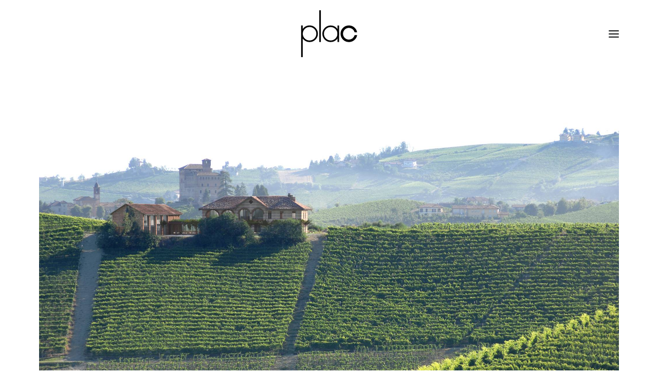

--- FILE ---
content_type: text/html; charset=UTF-8
request_url: https://pla-c.eu/portfolio/cascina-gallarej-fontanafredda
body_size: 20465
content:
<!DOCTYPE html>
<html class="no-touch" lang="en-US" xmlns="http://www.w3.org/1999/xhtml">
<head>
<meta http-equiv="Content-Type" content="text/html; charset=UTF-8">
<meta name="viewport" content="width=device-width, initial-scale=1">
<link rel="profile" href="http://gmpg.org/xfn/11">
<link rel="pingback" href="https://pla-c.eu/xmlrpc.php">
<meta name='robots' content='index, follow, max-image-preview:large, max-snippet:-1, max-video-preview:-1' />

	<!-- This site is optimized with the Yoast SEO plugin v22.8 - https://yoast.com/wordpress/plugins/seo/ -->
	<title>Cascina Gallarej | PlaC | Architecture Urban Design</title>
	<meta name="description" content="PlaC is a collaborative office that develops site specific projects of urban and architectural regeneration on different scales." />
	<link rel="canonical" href="https://pla-c.eu/project/cascina-gallarej-fontanafredda" />
	<meta property="og:locale" content="en_US" />
	<meta property="og:type" content="article" />
	<meta property="og:title" content="Cascina Gallarej | PlaC | Architecture Urban Design" />
	<meta property="og:description" content="PlaC is a collaborative office that develops site specific projects of urban and architectural regeneration on different scales." />
	<meta property="og:url" content="https://pla-c.eu/project/cascina-gallarej-fontanafredda" />
	<meta property="og:site_name" content="PlaC | Architecture Urban Design" />
	<meta property="article:publisher" content="https://www.facebook.com/plateau.collaboratif/" />
	<meta property="article:modified_time" content="2023-05-29T15:51:02+00:00" />
	<meta property="og:image" content="https://pla-c.eu/wp-content/uploads/2022/07/CG_006-bassaris-scaled.jpg" />
	<meta property="og:image:width" content="2560" />
	<meta property="og:image:height" content="2363" />
	<meta property="og:image:type" content="image/jpeg" />
	<meta name="twitter:card" content="summary_large_image" />
	<meta name="twitter:label1" content="Est. reading time" />
	<meta name="twitter:data1" content="8 minutes" />
	<script type="application/ld+json" class="yoast-schema-graph">{"@context":"https://schema.org","@graph":[{"@type":"WebPage","@id":"https://pla-c.eu/project/cascina-gallarej-fontanafredda","url":"https://pla-c.eu/project/cascina-gallarej-fontanafredda","name":"Cascina Gallarej | PlaC | Architecture Urban Design","isPartOf":{"@id":"https://pla-c.eu/#website"},"primaryImageOfPage":{"@id":"https://pla-c.eu/project/cascina-gallarej-fontanafredda#primaryimage"},"image":{"@id":"https://pla-c.eu/project/cascina-gallarej-fontanafredda#primaryimage"},"thumbnailUrl":"https://pla-c.eu/wp-content/uploads/2022/07/CG_006-bassaris-scaled.jpg","datePublished":"2023-05-29T13:10:39+00:00","dateModified":"2023-05-29T15:51:02+00:00","description":"PlaC is a collaborative office that develops site specific projects of urban and architectural regeneration on different scales.","breadcrumb":{"@id":"https://pla-c.eu/project/cascina-gallarej-fontanafredda#breadcrumb"},"inLanguage":"en-US","potentialAction":[{"@type":"ReadAction","target":["https://pla-c.eu/project/cascina-gallarej-fontanafredda"]}]},{"@type":"ImageObject","inLanguage":"en-US","@id":"https://pla-c.eu/project/cascina-gallarej-fontanafredda#primaryimage","url":"https://pla-c.eu/wp-content/uploads/2022/07/CG_006-bassaris-scaled.jpg","contentUrl":"https://pla-c.eu/wp-content/uploads/2022/07/CG_006-bassaris-scaled.jpg","width":2560,"height":2363},{"@type":"BreadcrumbList","@id":"https://pla-c.eu/project/cascina-gallarej-fontanafredda#breadcrumb","itemListElement":[{"@type":"ListItem","position":1,"name":"Home","item":"https://pla-c.eu/"},{"@type":"ListItem","position":2,"name":"Project","item":"https://pla-c.eu/project"},{"@type":"ListItem","position":3,"name":"Cascina Gallarej"}]},{"@type":"WebSite","@id":"https://pla-c.eu/#website","url":"https://pla-c.eu/","name":"PlaC | Architecture Urban Design","description":"PlaC | Architecture Urban Design","publisher":{"@id":"https://pla-c.eu/#organization"},"alternateName":"Plateau Collaboratif","potentialAction":[{"@type":"SearchAction","target":{"@type":"EntryPoint","urlTemplate":"https://pla-c.eu/?s={search_term_string}"},"query-input":"required name=search_term_string"}],"inLanguage":"en-US"},{"@type":"Organization","@id":"https://pla-c.eu/#organization","name":"PlaC | Architecture Urban Design","alternateName":"Plateau Collaboratif","url":"https://pla-c.eu/","logo":{"@type":"ImageObject","inLanguage":"en-US","@id":"https://pla-c.eu/#/schema/logo/image/","url":"https://pla-c.eu/wp-content/uploads/2020/02/plac-logo-FULL.jpg","contentUrl":"https://pla-c.eu/wp-content/uploads/2020/02/plac-logo-FULL.jpg","width":350,"height":350,"caption":"PlaC | Architecture Urban Design"},"image":{"@id":"https://pla-c.eu/#/schema/logo/image/"},"sameAs":["https://www.facebook.com/plateau.collaboratif/","https://www.instagram.com/plac_architecture/","https://www.linkedin.com/company/plac-architecture-urban-design/","https://www.pinterest.co.uk/plac_arch/"]}]}</script>
	<!-- / Yoast SEO plugin. -->


<link rel='dns-prefetch' href='//fonts.googleapis.com' />
<link rel="alternate" type="application/rss+xml" title="PlaC | Architecture Urban Design &raquo; Feed" href="https://pla-c.eu/feed" />
<link rel="alternate" type="application/rss+xml" title="PlaC | Architecture Urban Design &raquo; Comments Feed" href="https://pla-c.eu/comments/feed" />
<link rel="alternate" type="application/rss+xml" title="PlaC | Architecture Urban Design &raquo; Cascina Gallarej Comments Feed" href="https://pla-c.eu/portfolio/cascina-gallarej-fontanafredda/feed" />
<script type="text/javascript">
/* <![CDATA[ */
window._wpemojiSettings = {"baseUrl":"https:\/\/s.w.org\/images\/core\/emoji\/15.0.3\/72x72\/","ext":".png","svgUrl":"https:\/\/s.w.org\/images\/core\/emoji\/15.0.3\/svg\/","svgExt":".svg","source":{"concatemoji":"https:\/\/pla-c.eu\/wp-includes\/js\/wp-emoji-release.min.js?ver=6.5.7"}};
/*! This file is auto-generated */
!function(i,n){var o,s,e;function c(e){try{var t={supportTests:e,timestamp:(new Date).valueOf()};sessionStorage.setItem(o,JSON.stringify(t))}catch(e){}}function p(e,t,n){e.clearRect(0,0,e.canvas.width,e.canvas.height),e.fillText(t,0,0);var t=new Uint32Array(e.getImageData(0,0,e.canvas.width,e.canvas.height).data),r=(e.clearRect(0,0,e.canvas.width,e.canvas.height),e.fillText(n,0,0),new Uint32Array(e.getImageData(0,0,e.canvas.width,e.canvas.height).data));return t.every(function(e,t){return e===r[t]})}function u(e,t,n){switch(t){case"flag":return n(e,"\ud83c\udff3\ufe0f\u200d\u26a7\ufe0f","\ud83c\udff3\ufe0f\u200b\u26a7\ufe0f")?!1:!n(e,"\ud83c\uddfa\ud83c\uddf3","\ud83c\uddfa\u200b\ud83c\uddf3")&&!n(e,"\ud83c\udff4\udb40\udc67\udb40\udc62\udb40\udc65\udb40\udc6e\udb40\udc67\udb40\udc7f","\ud83c\udff4\u200b\udb40\udc67\u200b\udb40\udc62\u200b\udb40\udc65\u200b\udb40\udc6e\u200b\udb40\udc67\u200b\udb40\udc7f");case"emoji":return!n(e,"\ud83d\udc26\u200d\u2b1b","\ud83d\udc26\u200b\u2b1b")}return!1}function f(e,t,n){var r="undefined"!=typeof WorkerGlobalScope&&self instanceof WorkerGlobalScope?new OffscreenCanvas(300,150):i.createElement("canvas"),a=r.getContext("2d",{willReadFrequently:!0}),o=(a.textBaseline="top",a.font="600 32px Arial",{});return e.forEach(function(e){o[e]=t(a,e,n)}),o}function t(e){var t=i.createElement("script");t.src=e,t.defer=!0,i.head.appendChild(t)}"undefined"!=typeof Promise&&(o="wpEmojiSettingsSupports",s=["flag","emoji"],n.supports={everything:!0,everythingExceptFlag:!0},e=new Promise(function(e){i.addEventListener("DOMContentLoaded",e,{once:!0})}),new Promise(function(t){var n=function(){try{var e=JSON.parse(sessionStorage.getItem(o));if("object"==typeof e&&"number"==typeof e.timestamp&&(new Date).valueOf()<e.timestamp+604800&&"object"==typeof e.supportTests)return e.supportTests}catch(e){}return null}();if(!n){if("undefined"!=typeof Worker&&"undefined"!=typeof OffscreenCanvas&&"undefined"!=typeof URL&&URL.createObjectURL&&"undefined"!=typeof Blob)try{var e="postMessage("+f.toString()+"("+[JSON.stringify(s),u.toString(),p.toString()].join(",")+"));",r=new Blob([e],{type:"text/javascript"}),a=new Worker(URL.createObjectURL(r),{name:"wpTestEmojiSupports"});return void(a.onmessage=function(e){c(n=e.data),a.terminate(),t(n)})}catch(e){}c(n=f(s,u,p))}t(n)}).then(function(e){for(var t in e)n.supports[t]=e[t],n.supports.everything=n.supports.everything&&n.supports[t],"flag"!==t&&(n.supports.everythingExceptFlag=n.supports.everythingExceptFlag&&n.supports[t]);n.supports.everythingExceptFlag=n.supports.everythingExceptFlag&&!n.supports.flag,n.DOMReady=!1,n.readyCallback=function(){n.DOMReady=!0}}).then(function(){return e}).then(function(){var e;n.supports.everything||(n.readyCallback(),(e=n.source||{}).concatemoji?t(e.concatemoji):e.wpemoji&&e.twemoji&&(t(e.twemoji),t(e.wpemoji)))}))}((window,document),window._wpemojiSettings);
/* ]]> */
</script>
<link rel='stylesheet' id='layerslider-css' href='https://pla-c.eu/wp-content/plugins/LayerSlider/assets/static/layerslider/css/layerslider.css?ver=7.1.3' type='text/css' media='all' />
<style id='wp-emoji-styles-inline-css' type='text/css'>

	img.wp-smiley, img.emoji {
		display: inline !important;
		border: none !important;
		box-shadow: none !important;
		height: 1em !important;
		width: 1em !important;
		margin: 0 0.07em !important;
		vertical-align: -0.1em !important;
		background: none !important;
		padding: 0 !important;
	}
</style>
<link rel='stylesheet' id='wp-block-library-css' href='https://pla-c.eu/wp-includes/css/dist/block-library/style.min.css?ver=6.5.7' type='text/css' media='all' />
<style id='classic-theme-styles-inline-css' type='text/css'>
/*! This file is auto-generated */
.wp-block-button__link{color:#fff;background-color:#32373c;border-radius:9999px;box-shadow:none;text-decoration:none;padding:calc(.667em + 2px) calc(1.333em + 2px);font-size:1.125em}.wp-block-file__button{background:#32373c;color:#fff;text-decoration:none}
</style>
<style id='global-styles-inline-css' type='text/css'>
body{--wp--preset--color--black: #000000;--wp--preset--color--cyan-bluish-gray: #abb8c3;--wp--preset--color--white: #ffffff;--wp--preset--color--pale-pink: #f78da7;--wp--preset--color--vivid-red: #cf2e2e;--wp--preset--color--luminous-vivid-orange: #ff6900;--wp--preset--color--luminous-vivid-amber: #fcb900;--wp--preset--color--light-green-cyan: #7bdcb5;--wp--preset--color--vivid-green-cyan: #00d084;--wp--preset--color--pale-cyan-blue: #8ed1fc;--wp--preset--color--vivid-cyan-blue: #0693e3;--wp--preset--color--vivid-purple: #9b51e0;--wp--preset--gradient--vivid-cyan-blue-to-vivid-purple: linear-gradient(135deg,rgba(6,147,227,1) 0%,rgb(155,81,224) 100%);--wp--preset--gradient--light-green-cyan-to-vivid-green-cyan: linear-gradient(135deg,rgb(122,220,180) 0%,rgb(0,208,130) 100%);--wp--preset--gradient--luminous-vivid-amber-to-luminous-vivid-orange: linear-gradient(135deg,rgba(252,185,0,1) 0%,rgba(255,105,0,1) 100%);--wp--preset--gradient--luminous-vivid-orange-to-vivid-red: linear-gradient(135deg,rgba(255,105,0,1) 0%,rgb(207,46,46) 100%);--wp--preset--gradient--very-light-gray-to-cyan-bluish-gray: linear-gradient(135deg,rgb(238,238,238) 0%,rgb(169,184,195) 100%);--wp--preset--gradient--cool-to-warm-spectrum: linear-gradient(135deg,rgb(74,234,220) 0%,rgb(151,120,209) 20%,rgb(207,42,186) 40%,rgb(238,44,130) 60%,rgb(251,105,98) 80%,rgb(254,248,76) 100%);--wp--preset--gradient--blush-light-purple: linear-gradient(135deg,rgb(255,206,236) 0%,rgb(152,150,240) 100%);--wp--preset--gradient--blush-bordeaux: linear-gradient(135deg,rgb(254,205,165) 0%,rgb(254,45,45) 50%,rgb(107,0,62) 100%);--wp--preset--gradient--luminous-dusk: linear-gradient(135deg,rgb(255,203,112) 0%,rgb(199,81,192) 50%,rgb(65,88,208) 100%);--wp--preset--gradient--pale-ocean: linear-gradient(135deg,rgb(255,245,203) 0%,rgb(182,227,212) 50%,rgb(51,167,181) 100%);--wp--preset--gradient--electric-grass: linear-gradient(135deg,rgb(202,248,128) 0%,rgb(113,206,126) 100%);--wp--preset--gradient--midnight: linear-gradient(135deg,rgb(2,3,129) 0%,rgb(40,116,252) 100%);--wp--preset--font-size--small: 13px;--wp--preset--font-size--medium: 20px;--wp--preset--font-size--large: 36px;--wp--preset--font-size--x-large: 42px;--wp--preset--spacing--20: 0.44rem;--wp--preset--spacing--30: 0.67rem;--wp--preset--spacing--40: 1rem;--wp--preset--spacing--50: 1.5rem;--wp--preset--spacing--60: 2.25rem;--wp--preset--spacing--70: 3.38rem;--wp--preset--spacing--80: 5.06rem;--wp--preset--shadow--natural: 6px 6px 9px rgba(0, 0, 0, 0.2);--wp--preset--shadow--deep: 12px 12px 50px rgba(0, 0, 0, 0.4);--wp--preset--shadow--sharp: 6px 6px 0px rgba(0, 0, 0, 0.2);--wp--preset--shadow--outlined: 6px 6px 0px -3px rgba(255, 255, 255, 1), 6px 6px rgba(0, 0, 0, 1);--wp--preset--shadow--crisp: 6px 6px 0px rgba(0, 0, 0, 1);}:where(.is-layout-flex){gap: 0.5em;}:where(.is-layout-grid){gap: 0.5em;}body .is-layout-flex{display: flex;}body .is-layout-flex{flex-wrap: wrap;align-items: center;}body .is-layout-flex > *{margin: 0;}body .is-layout-grid{display: grid;}body .is-layout-grid > *{margin: 0;}:where(.wp-block-columns.is-layout-flex){gap: 2em;}:where(.wp-block-columns.is-layout-grid){gap: 2em;}:where(.wp-block-post-template.is-layout-flex){gap: 1.25em;}:where(.wp-block-post-template.is-layout-grid){gap: 1.25em;}.has-black-color{color: var(--wp--preset--color--black) !important;}.has-cyan-bluish-gray-color{color: var(--wp--preset--color--cyan-bluish-gray) !important;}.has-white-color{color: var(--wp--preset--color--white) !important;}.has-pale-pink-color{color: var(--wp--preset--color--pale-pink) !important;}.has-vivid-red-color{color: var(--wp--preset--color--vivid-red) !important;}.has-luminous-vivid-orange-color{color: var(--wp--preset--color--luminous-vivid-orange) !important;}.has-luminous-vivid-amber-color{color: var(--wp--preset--color--luminous-vivid-amber) !important;}.has-light-green-cyan-color{color: var(--wp--preset--color--light-green-cyan) !important;}.has-vivid-green-cyan-color{color: var(--wp--preset--color--vivid-green-cyan) !important;}.has-pale-cyan-blue-color{color: var(--wp--preset--color--pale-cyan-blue) !important;}.has-vivid-cyan-blue-color{color: var(--wp--preset--color--vivid-cyan-blue) !important;}.has-vivid-purple-color{color: var(--wp--preset--color--vivid-purple) !important;}.has-black-background-color{background-color: var(--wp--preset--color--black) !important;}.has-cyan-bluish-gray-background-color{background-color: var(--wp--preset--color--cyan-bluish-gray) !important;}.has-white-background-color{background-color: var(--wp--preset--color--white) !important;}.has-pale-pink-background-color{background-color: var(--wp--preset--color--pale-pink) !important;}.has-vivid-red-background-color{background-color: var(--wp--preset--color--vivid-red) !important;}.has-luminous-vivid-orange-background-color{background-color: var(--wp--preset--color--luminous-vivid-orange) !important;}.has-luminous-vivid-amber-background-color{background-color: var(--wp--preset--color--luminous-vivid-amber) !important;}.has-light-green-cyan-background-color{background-color: var(--wp--preset--color--light-green-cyan) !important;}.has-vivid-green-cyan-background-color{background-color: var(--wp--preset--color--vivid-green-cyan) !important;}.has-pale-cyan-blue-background-color{background-color: var(--wp--preset--color--pale-cyan-blue) !important;}.has-vivid-cyan-blue-background-color{background-color: var(--wp--preset--color--vivid-cyan-blue) !important;}.has-vivid-purple-background-color{background-color: var(--wp--preset--color--vivid-purple) !important;}.has-black-border-color{border-color: var(--wp--preset--color--black) !important;}.has-cyan-bluish-gray-border-color{border-color: var(--wp--preset--color--cyan-bluish-gray) !important;}.has-white-border-color{border-color: var(--wp--preset--color--white) !important;}.has-pale-pink-border-color{border-color: var(--wp--preset--color--pale-pink) !important;}.has-vivid-red-border-color{border-color: var(--wp--preset--color--vivid-red) !important;}.has-luminous-vivid-orange-border-color{border-color: var(--wp--preset--color--luminous-vivid-orange) !important;}.has-luminous-vivid-amber-border-color{border-color: var(--wp--preset--color--luminous-vivid-amber) !important;}.has-light-green-cyan-border-color{border-color: var(--wp--preset--color--light-green-cyan) !important;}.has-vivid-green-cyan-border-color{border-color: var(--wp--preset--color--vivid-green-cyan) !important;}.has-pale-cyan-blue-border-color{border-color: var(--wp--preset--color--pale-cyan-blue) !important;}.has-vivid-cyan-blue-border-color{border-color: var(--wp--preset--color--vivid-cyan-blue) !important;}.has-vivid-purple-border-color{border-color: var(--wp--preset--color--vivid-purple) !important;}.has-vivid-cyan-blue-to-vivid-purple-gradient-background{background: var(--wp--preset--gradient--vivid-cyan-blue-to-vivid-purple) !important;}.has-light-green-cyan-to-vivid-green-cyan-gradient-background{background: var(--wp--preset--gradient--light-green-cyan-to-vivid-green-cyan) !important;}.has-luminous-vivid-amber-to-luminous-vivid-orange-gradient-background{background: var(--wp--preset--gradient--luminous-vivid-amber-to-luminous-vivid-orange) !important;}.has-luminous-vivid-orange-to-vivid-red-gradient-background{background: var(--wp--preset--gradient--luminous-vivid-orange-to-vivid-red) !important;}.has-very-light-gray-to-cyan-bluish-gray-gradient-background{background: var(--wp--preset--gradient--very-light-gray-to-cyan-bluish-gray) !important;}.has-cool-to-warm-spectrum-gradient-background{background: var(--wp--preset--gradient--cool-to-warm-spectrum) !important;}.has-blush-light-purple-gradient-background{background: var(--wp--preset--gradient--blush-light-purple) !important;}.has-blush-bordeaux-gradient-background{background: var(--wp--preset--gradient--blush-bordeaux) !important;}.has-luminous-dusk-gradient-background{background: var(--wp--preset--gradient--luminous-dusk) !important;}.has-pale-ocean-gradient-background{background: var(--wp--preset--gradient--pale-ocean) !important;}.has-electric-grass-gradient-background{background: var(--wp--preset--gradient--electric-grass) !important;}.has-midnight-gradient-background{background: var(--wp--preset--gradient--midnight) !important;}.has-small-font-size{font-size: var(--wp--preset--font-size--small) !important;}.has-medium-font-size{font-size: var(--wp--preset--font-size--medium) !important;}.has-large-font-size{font-size: var(--wp--preset--font-size--large) !important;}.has-x-large-font-size{font-size: var(--wp--preset--font-size--x-large) !important;}
.wp-block-navigation a:where(:not(.wp-element-button)){color: inherit;}
:where(.wp-block-post-template.is-layout-flex){gap: 1.25em;}:where(.wp-block-post-template.is-layout-grid){gap: 1.25em;}
:where(.wp-block-columns.is-layout-flex){gap: 2em;}:where(.wp-block-columns.is-layout-grid){gap: 2em;}
.wp-block-pullquote{font-size: 1.5em;line-height: 1.6;}
</style>
<link rel='stylesheet' id='uncodefont-google-css' href='//fonts.googleapis.com/css?family=Poppins%3A300%2Cregular%2C500%2C600%2C700%7CDroid+Serif%3Aregular%2Citalic%2C700%2C700italic%7CPlayfair+Display%3Aregular%2Citalic%2C700%2C700italic%2C900%2C900italic%7CRoboto%3A100%2C100italic%2C300%2C300italic%2Cregular%2Citalic%2C500%2C500italic%2C700%2C700italic%2C900%2C900italic%7CQuicksand%3A300%2Cregular%2C500%2C700%7CLora%3Aregular%2Citalic%2C700%2C700italic%7CRoboto+Condensed%3A300%2C300italic%2Cregular%2Citalic%2C700%2C700italic&#038;subset=devanagari%2Clatin-ext%2Clatin%2Ccyrillic%2Cvietnamese%2Cgreek%2Ccyrillic-ext%2Cgreek-ext&#038;ver=2.8.15' type='text/css' media='all' />
<link rel='stylesheet' id='uncode-privacy-css' href='https://pla-c.eu/wp-content/plugins/uncode-privacy/assets/css/uncode-privacy-public.css?ver=2.2.4' type='text/css' media='all' />
<link rel='stylesheet' id='uncode-style-css' href='https://pla-c.eu/wp-content/themes/uncode/library/css/style.css?ver=1290193422' type='text/css' media='all' />
<style id='uncode-style-inline-css' type='text/css'>

@media (max-width: 959px) { .navbar-brand > * { height: 25px !important;}}
@media (min-width: 960px) { .limit-width { max-width: 1200px; margin: auto;}}
body.menu-custom-padding .col-lg-0.logo-container, body.menu-custom-padding .col-lg-2.logo-container, body.menu-custom-padding .col-lg-12 .logo-container, body.menu-custom-padding .col-lg-4.logo-container { padding-top: 18px; padding-bottom: 18px; }
body.menu-custom-padding .col-lg-0.logo-container.shrinked, body.menu-custom-padding .col-lg-2.logo-container.shrinked, body.menu-custom-padding .col-lg-12 .logo-container.shrinked, body.menu-custom-padding .col-lg-4.logo-container.shrinked { padding-top: 9px; padding-bottom: 9px; }
@media (max-width: 959px) { body.menu-custom-padding .menu-container .logo-container { padding-top: 18px !important; padding-bottom: 18px !important; } }
#changer-back-color { transition: background-color 1000ms cubic-bezier(0.25, 1, 0.5, 1) !important; } #changer-back-color > div { transition: opacity 1000ms cubic-bezier(0.25, 1, 0.5, 1) !important; } body.bg-changer-init.disable-hover .main-wrapper .style-light,  body.bg-changer-init.disable-hover .main-wrapper .style-light h1,  body.bg-changer-init.disable-hover .main-wrapper .style-light h2, body.bg-changer-init.disable-hover .main-wrapper .style-light h3, body.bg-changer-init.disable-hover .main-wrapper .style-light h4, body.bg-changer-init.disable-hover .main-wrapper .style-light h5, body.bg-changer-init.disable-hover .main-wrapper .style-light h6, body.bg-changer-init.disable-hover .main-wrapper .style-light a, body.bg-changer-init.disable-hover .main-wrapper .style-dark, body.bg-changer-init.disable-hover .main-wrapper .style-dark h1, body.bg-changer-init.disable-hover .main-wrapper .style-dark h2, body.bg-changer-init.disable-hover .main-wrapper .style-dark h3, body.bg-changer-init.disable-hover .main-wrapper .style-dark h4, body.bg-changer-init.disable-hover .main-wrapper .style-dark h5, body.bg-changer-init.disable-hover .main-wrapper .style-dark h6, body.bg-changer-init.disable-hover .main-wrapper .style-dark a { transition: color 1000ms cubic-bezier(0.25, 1, 0.5, 1) !important; }
</style>
<link rel='stylesheet' id='uncode-icons-css' href='https://pla-c.eu/wp-content/themes/uncode/library/css/uncode-icons.css?ver=1290193422' type='text/css' media='all' />
<link rel='stylesheet' id='uncode-custom-style-css' href='https://pla-c.eu/wp-content/themes/uncode/library/css/style-custom.css?ver=1290193422' type='text/css' media='all' />
<script type="text/javascript" src="https://pla-c.eu/wp-includes/js/jquery/jquery.min.js?ver=3.7.1" id="jquery-core-js"></script>
<script type="text/javascript" src="https://pla-c.eu/wp-includes/js/jquery/jquery-migrate.min.js?ver=3.4.1" id="jquery-migrate-js"></script>
<script type="text/javascript" id="layerslider-utils-js-extra">
/* <![CDATA[ */
var LS_Meta = {"v":"7.1.3","fixGSAP":"1"};
/* ]]> */
</script>
<script type="text/javascript" src="https://pla-c.eu/wp-content/plugins/LayerSlider/assets/static/layerslider/js/layerslider.utils.js?ver=7.1.3" id="layerslider-utils-js"></script>
<script type="text/javascript" src="https://pla-c.eu/wp-content/plugins/LayerSlider/assets/static/layerslider/js/layerslider.kreaturamedia.jquery.js?ver=7.1.3" id="layerslider-js"></script>
<script type="text/javascript" src="https://pla-c.eu/wp-content/plugins/LayerSlider/assets/static/layerslider/js/layerslider.transitions.js?ver=7.1.3" id="layerslider-transitions-js"></script>
<script type="text/javascript" src="/wp-content/themes/uncode/library/js/ai-uncode.js" id="uncodeAI" data-home="/" data-path="/" data-breakpoints-images="258,516,720,1032,1440,2064,2880" id="ai-uncode-js"></script>
<script type="text/javascript" id="uncode-init-js-extra">
/* <![CDATA[ */
var SiteParameters = {"days":"days","hours":"hours","minutes":"minutes","seconds":"seconds","constant_scroll":"on","scroll_speed":"2","parallax_factor":"0.25","loading":"Loading\u2026","slide_name":"slide","slide_footer":"footer","ajax_url":"https:\/\/pla-c.eu\/wp-admin\/admin-ajax.php","nonce_adaptive_images":"52368b3e76","nonce_srcset_async":"025b218306","enable_debug":"","block_mobile_videos":"","is_frontend_editor":"","main_width":["1200","px"],"mobile_parallax_allowed":"","listen_for_screen_update":"1","wireframes_plugin_active":"1","sticky_elements":"off","resize_quality":"","register_metadata":"","bg_changer_time":"1000","update_wc_fragments":"1","optimize_shortpixel_image":"","menu_mobile_offcanvas_gap":"45","custom_cursor_selector":"[href], .trigger-overlay, .owl-next, .owl-prev, .owl-dot, input[type=\"submit\"], input[type=\"checkbox\"], button[type=\"submit\"], a[class^=\"ilightbox\"], .ilightbox-thumbnail, .ilightbox-prev, .ilightbox-next, .overlay-close, .unmodal-close, .qty-inset > span, .share-button li, .uncode-post-titles .tmb.tmb-click-area, .btn-link, .tmb-click-row .t-inside, .lg-outer button, .lg-thumb img, a[data-lbox], .uncode-close-offcanvas-overlay","mobile_parallax_animation":"","lbox_enhanced":"","native_media_player":"","vimeoPlayerParams":"?autoplay=0","ajax_filter_key_search":"key","ajax_filter_key_unfilter":"unfilter","index_pagination_disable_scroll":"","index_pagination_scroll_to":"","uncode_wc_popup_cart_qty":"","disable_hover_hack":"","uncode_nocookie":"","menuHideOnClick":"1","uncode_adaptive":"1","ai_breakpoints":"258,516,720,1032,1440,2064,2880"};
/* ]]> */
</script>
<script type="text/javascript" src="https://pla-c.eu/wp-content/themes/uncode/library/js/init.js?ver=1290193422" id="uncode-init-js"></script>
<script></script><meta name="generator" content="Powered by LayerSlider 7.1.3 - Multi-Purpose, Responsive, Parallax, Mobile-Friendly Slider Plugin for WordPress." />
<!-- LayerSlider updates and docs at: https://layerslider.com -->
<link rel="https://api.w.org/" href="https://pla-c.eu/wp-json/" /><link rel="alternate" type="application/json" href="https://pla-c.eu/wp-json/wp/v2/portfolio/84214" /><link rel="EditURI" type="application/rsd+xml" title="RSD" href="https://pla-c.eu/xmlrpc.php?rsd" />
<meta name="generator" content="WordPress 6.5.7" />
<link rel='shortlink' href='https://pla-c.eu/?p=84214' />
<link rel="alternate" type="application/json+oembed" href="https://pla-c.eu/wp-json/oembed/1.0/embed?url=https%3A%2F%2Fpla-c.eu%2Fportfolio%2Fcascina-gallarej-fontanafredda" />
<link rel="alternate" type="text/xml+oembed" href="https://pla-c.eu/wp-json/oembed/1.0/embed?url=https%3A%2F%2Fpla-c.eu%2Fportfolio%2Fcascina-gallarej-fontanafredda&#038;format=xml" />
<meta name="generator" content="Powered by Slider Revolution 6.7.10 - responsive, Mobile-Friendly Slider Plugin for WordPress with comfortable drag and drop interface." />
<link rel="icon" href="https://pla-c.eu/wp-content/uploads/2020/02/cropped-plac-logo-FULL-32x32.jpg" sizes="32x32" />
<link rel="icon" href="https://pla-c.eu/wp-content/uploads/2020/02/cropped-plac-logo-FULL-192x192.jpg" sizes="192x192" />
<link rel="apple-touch-icon" href="https://pla-c.eu/wp-content/uploads/2020/02/cropped-plac-logo-FULL-180x180.jpg" />
<meta name="msapplication-TileImage" content="https://pla-c.eu/wp-content/uploads/2020/02/cropped-plac-logo-FULL-270x270.jpg" />
<script>function setREVStartSize(e){
			//window.requestAnimationFrame(function() {
				window.RSIW = window.RSIW===undefined ? window.innerWidth : window.RSIW;
				window.RSIH = window.RSIH===undefined ? window.innerHeight : window.RSIH;
				try {
					var pw = document.getElementById(e.c).parentNode.offsetWidth,
						newh;
					pw = pw===0 || isNaN(pw) || (e.l=="fullwidth" || e.layout=="fullwidth") ? window.RSIW : pw;
					e.tabw = e.tabw===undefined ? 0 : parseInt(e.tabw);
					e.thumbw = e.thumbw===undefined ? 0 : parseInt(e.thumbw);
					e.tabh = e.tabh===undefined ? 0 : parseInt(e.tabh);
					e.thumbh = e.thumbh===undefined ? 0 : parseInt(e.thumbh);
					e.tabhide = e.tabhide===undefined ? 0 : parseInt(e.tabhide);
					e.thumbhide = e.thumbhide===undefined ? 0 : parseInt(e.thumbhide);
					e.mh = e.mh===undefined || e.mh=="" || e.mh==="auto" ? 0 : parseInt(e.mh,0);
					if(e.layout==="fullscreen" || e.l==="fullscreen")
						newh = Math.max(e.mh,window.RSIH);
					else{
						e.gw = Array.isArray(e.gw) ? e.gw : [e.gw];
						for (var i in e.rl) if (e.gw[i]===undefined || e.gw[i]===0) e.gw[i] = e.gw[i-1];
						e.gh = e.el===undefined || e.el==="" || (Array.isArray(e.el) && e.el.length==0)? e.gh : e.el;
						e.gh = Array.isArray(e.gh) ? e.gh : [e.gh];
						for (var i in e.rl) if (e.gh[i]===undefined || e.gh[i]===0) e.gh[i] = e.gh[i-1];
											
						var nl = new Array(e.rl.length),
							ix = 0,
							sl;
						e.tabw = e.tabhide>=pw ? 0 : e.tabw;
						e.thumbw = e.thumbhide>=pw ? 0 : e.thumbw;
						e.tabh = e.tabhide>=pw ? 0 : e.tabh;
						e.thumbh = e.thumbhide>=pw ? 0 : e.thumbh;
						for (var i in e.rl) nl[i] = e.rl[i]<window.RSIW ? 0 : e.rl[i];
						sl = nl[0];
						for (var i in nl) if (sl>nl[i] && nl[i]>0) { sl = nl[i]; ix=i;}
						var m = pw>(e.gw[ix]+e.tabw+e.thumbw) ? 1 : (pw-(e.tabw+e.thumbw)) / (e.gw[ix]);
						newh =  (e.gh[ix] * m) + (e.tabh + e.thumbh);
					}
					var el = document.getElementById(e.c);
					if (el!==null && el) el.style.height = newh+"px";
					el = document.getElementById(e.c+"_wrapper");
					if (el!==null && el) {
						el.style.height = newh+"px";
						el.style.display = "block";
					}
				} catch(e){
					console.log("Failure at Presize of Slider:" + e)
				}
			//});
		  };</script>
<noscript><style> .wpb_animate_when_almost_visible { opacity: 1; }</style></noscript></head>
<body class="portfolio-template-default single single-portfolio postid-84214  style-color-xsdn-bg hormenu-position-right boxed-width vmenu-center vmenu-middle menu-overlay menu-overlay-center main-center-align menu-custom-padding menu-sticky-mobile menu-mobile-centered mobile-parallax-not-allowed ilb-no-bounce unreg qw-body-scroll-disabled menu-sticky-fix no-qty-fx wpb-js-composer js-comp-ver-7.6 vc_responsive">
		<div id="vh_layout_help"></div>
		<div id="uncode-custom-cursor" class="diff-style" data-cursor="" data-skin="light"><span></span><span></span></div>
		<div id="uncode-custom-cursor-pilot" class="diff-style" data-cursor="" data-skin="light"><span></span><span></span></div>
		<script type="text/javascript">UNCODE.initCursor();</script>

<div class="body-borders" data-border="0"><div class="top-border body-border-shadow"></div><div class="right-border body-border-shadow"></div><div class="bottom-border body-border-shadow"></div><div class="left-border body-border-shadow"></div><div class="top-border style-light-bg"></div><div class="right-border style-light-bg"></div><div class="bottom-border style-light-bg"></div><div class="left-border style-light-bg"></div></div>	<div class="box-wrapper">
		<div class="box-container limit-width">
		<script type="text/javascript" id="initBox">UNCODE.initBox();</script>
		<div class="menu-wrapper menu-sticky menu-sticky-mobile">
													<span class="menu-container-ghost-bg style-color-209830-bg menu-no-borders"></span>
													<div id="masthead" class="navbar menu-primary menu-light submenu-dark style-light-original single-h-padding style-light-override menu-with-logo">
														<div class="menu-container limit-width style-color-209830-bg menu-no-borders">
															<div class="row-menu row-offcanvas">
																<div class="row-menu-inner row-brand menu-horizontal-inner"><div id="logo-container-mobile" class="col-lg-0 logo-container middle">
																		<div id="main-logo" class="navbar-header style-light">
																			<a href="https://pla-c.eu/" class="navbar-brand" data-padding-shrink ="9" data-minheight="25" aria-label="PlaC | Architecture Urban Design"><div class="logo-image main-logo  logo-light" data-maxheight="95" style="height: 95px;"><img decoding="async" src="https://pla-c.eu/wp-content/uploads/2020/02/PlaC-Logo-light-bold-01.svg" alt="logo" width="1" height="3476" class="img-responsive" /></div><div class="logo-image main-logo  logo-dark" data-maxheight="95" style="height: 95px;display:none;"><img decoding="async" src="https://pla-c.eu/wp-content/uploads/2020/02/PlaC-Logo-dark-02.svg" alt="logo" width="1" height="3476" class="img-responsive" /></div></a>
																		</div>
																	</div>
																	<div class="mmb-container"><div class="mobile-additional-icons"></div><div class="mobile-menu-button menu-button-overlay no-toggle mobile-menu-button-light lines-button trigger-overlay" data-area="menu" data-container="main-container"><span class="lines"><span></span></span></div></div></div>
															</div></div>
													</div>
												</div><div class="overlay overlay-sequential overlay-menu" data-area="menu" data-container="main-container">
														<div class="overlay-bg style-dark-bg"></div>
														<div class="main-header">
															<div class="vmenu-container menu-container style-dark menu-no-arrows menu-primary menu-dark submenu-dark style-light-original single-h-padding">
																<div class="row row-parent">
																	<div class="row-inner">
																		<div class="menu-sidebar main-menu-container">
																			<div class="navbar-main">
																				<div class="menu-sidebar-inner">
																					<div class="menu-accordion menu-accordion-primary"><ul id="menu-menu-1" class="menu-primary-inner menu-smart sm sm-vertical"><li class="menu-item menu-item-type-post_type menu-item-object-page menu-item-home menu-item-172707 menu-item-link"><a title="home" href="https://pla-c.eu/">home<i class="fa fa-angle-right fa-dropdown"></i></a></li>
<li class="menu-item menu-item-type-post_type menu-item-object-page menu-item-82879 menu-item-link"><a title="projects" href="https://pla-c.eu/projects">projects<i class="fa fa-angle-right fa-dropdown"></i></a></li>
<li class="menu-item menu-item-type-post_type menu-item-object-page menu-item-82798 menu-item-link"><a title="office" href="https://pla-c.eu/office">office<i class="fa fa-angle-right fa-dropdown"></i></a></li>
<li class="menu-item menu-item-type-post_type menu-item-object-page menu-item-82815 menu-item-link"><a title="contacts" href="https://pla-c.eu/contacts">contacts<i class="fa fa-angle-right fa-dropdown"></i></a></li>
</ul></div><div class="uncode-close-offcanvas-mobile lines-button close navbar-mobile-el"><span class="lines"></span></div></div>
																			</div>
													 					</div>
																	</div>
																</div>
															</div>
														</div>
													</div>			<script type="text/javascript" id="fixMenuHeight">UNCODE.fixMenuHeight();</script>
			<div class="main-wrapper">
				<div class="main-container">
					<div class="page-wrapper">
						<div class="sections-container">
<script type="text/javascript">UNCODE.initHeader();</script><div class="page-body style-color-xsdn-bg">
						<div class="portfolio-wrapper portfolio-wrapper--portfolio_bottom portfolio-wrapper--with-builder"><div class="portfolio-body"><div data-parent="true" class="vc_row row-container" id="row-unique-0"><div class="row row-parent"><div class="wpb_row row-inner"><div class="wpb_column pos-top pos-center align_left column_parent col-lg-12 single-internal-gutter"><div class="uncol style-light"  ><div class="uncoltable"><div class="uncell no-block-padding" ><div class="uncont"><div class="uncode-single-media  text-center"><div class="single-wrapper" style="max-width: 100%;"><div class="tmb tmb-light  tmb-img-ratio tmb-media-first tmb-media-last tmb-content-overlay tmb-no-bg tmb-lightbox"><div class="t-inside"><div class="t-entry-visual"><div class="t-entry-visual-tc"><div class="uncode-single-media-wrapper"><div class="dummy" style="padding-top: 56.3%;"></div><a tabindex="-1" href="https://pla-c.eu/wp-content/uploads/2022/07/SF2-web-ACCPlaC-paesaggio_v02.jpg" class="pushed" data-connect="1" data-lbox="ilightbox_single-706359" data-options="width:2000,height:1412,thumbnail: 'https://pla-c.eu/wp-content/uploads/2022/07/SF2-web-ACCPlaC-paesaggio_v02-300x212.jpg'"><img fetchpriority="high" decoding="async" class="wp-image-84851" src="https://pla-c.eu/wp-content/uploads/2022/07/SF2-web-ACCPlaC-paesaggio_v02-uai-2000x1125.jpg" width="2000" height="1125" alt=""></a></div>
					</div>
				</div></div></div></div></div></div></div></div></div></div><script id="script-row-unique-0" data-row="script-row-unique-0" type="text/javascript" class="vc_controls">UNCODE.initRow(document.getElementById("row-unique-0"));</script></div></div></div><div data-parent="true" class="vc_row row-container" id="row-unique-1"><div class="row row-parent"><div class="wpb_row row-inner"><div class="wpb_column pos-top pos-center align_left align_center_mobile column_parent col-lg-3 single-internal-gutter"><div class="uncol style-light"  ><div class="uncoltable"><div class="uncell no-block-padding" ><div class="uncont"><div class="vc_custom_heading_wrap "><div class="heading-text el-text" ><h2 class="h2" ><span>Cascina Gallarej</span><span>Diffuse hotel in the vineyards</span></h2></div><div class="clear"></div></div></div></div></div></div></div><div class="wpb_column pos-top pos-center align_left align_center_mobile column_parent col-lg-9 single-internal-gutter"><div class="uncol style-light"  ><div class="uncoltable"><div class="uncell no-block-padding" ><div class="uncont"><div class="vc_custom_heading_wrap "><div class="heading-text el-text" ><h2 class="h3 font-weight-300 text-color-wvjs-color" ><span>The project is part of the <span lang="EN-US">wider </span>development of the <span lang="EN-US">diffuse </span>hotel within the <span lang="EN-US">“<i>anfiteatro delle vigne</i>” </span>of Fontanafredda. The intervention consists in the renovation and re-use of Cascina Gallarej, a historic farmhouse, previously used as a residence and barn, today transformed into a charming hotel where history, contemporaneity and nature merge together.</span></h2></div><div class="clear"></div></div></div></div></div></div></div><script id="script-row-unique-1" data-row="script-row-unique-1" type="text/javascript" class="vc_controls">UNCODE.initRow(document.getElementById("row-unique-1"));</script></div></div></div><div data-parent="true" class="vc_row row-container" id="row-unique-2"><div class="row row-parent"><div class="wpb_row row-inner"><div class="wpb_column pos-bottom pos-center align_left column_parent col-lg-2 single-internal-gutter"><div class="uncol style-light"  ><div class="uncoltable"><div class="uncell no-block-padding" ><div class="uncont"></div></div></div></div></div><div class="wpb_column pos-bottom pos-center align_left column_parent col-lg-8 single-internal-gutter"><div class="uncol style-light"  ><div class="uncoltable"><div class="uncell no-block-padding" ><div class="uncont"><div class="uncode-single-media  text-center"><div class="single-wrapper" style="max-width: 100%;"><div class="tmb tmb-light  tmb-media-first tmb-media-last tmb-content-overlay tmb-no-bg tmb-lightbox"><div class="t-inside"><div class="t-entry-visual"><div class="t-entry-visual-tc"><div class="uncode-single-media-wrapper"><div class="dummy" style="padding-top: 70.1%;"></div><a tabindex="-1" href="https://pla-c.eu/wp-content/uploads/2022/07/SF2-04_ACCPlaC-mm-Planimetria-totale.jpg" class="pushed" data-connect="1" data-lbox="ilightbox_single-706359" data-options="width:2000,height:1401,thumbnail: 'https://pla-c.eu/wp-content/uploads/2022/07/SF2-04_ACCPlaC-mm-Planimetria-totale-300x210.jpg'"><img decoding="async" class="wp-image-84853" src="https://pla-c.eu/wp-content/uploads/2022/07/SF2-04_ACCPlaC-mm-Planimetria-totale.jpg" width="2000" height="1401" alt="" srcset="https://pla-c.eu/wp-content/uploads/2022/07/SF2-04_ACCPlaC-mm-Planimetria-totale.jpg 2000w, https://pla-c.eu/wp-content/uploads/2022/07/SF2-04_ACCPlaC-mm-Planimetria-totale-300x210.jpg 300w, https://pla-c.eu/wp-content/uploads/2022/07/SF2-04_ACCPlaC-mm-Planimetria-totale-1024x717.jpg 1024w, https://pla-c.eu/wp-content/uploads/2022/07/SF2-04_ACCPlaC-mm-Planimetria-totale-768x538.jpg 768w, https://pla-c.eu/wp-content/uploads/2022/07/SF2-04_ACCPlaC-mm-Planimetria-totale-1536x1076.jpg 1536w" sizes="(max-width: 2000px) 100vw, 2000px" /></a></div>
					</div>
				</div></div></div></div></div></div></div></div></div></div><div class="wpb_column pos-top pos-center align_left column_parent col-lg-2 single-internal-gutter"><div class="uncol style-light"  ><div class="uncoltable"><div class="uncell no-block-padding" ><div class="uncont"></div></div></div></div></div><script id="script-row-unique-2" data-row="script-row-unique-2" type="text/javascript" class="vc_controls">UNCODE.initRow(document.getElementById("row-unique-2"));</script></div></div></div><div data-parent="true" class="vc_row row-container" id="row-unique-3"><div class="row row-parent"><div class="wpb_row row-inner"><div class="wpb_column pos-top pos-center align_left column_parent col-lg-12 single-internal-gutter"><div class="uncol style-light"  ><div class="uncoltable"><div class="uncell no-block-padding" ><div class="uncont"><div class="uncode-single-media  text-center"><div class="single-wrapper" style="max-width: 100%;"><div class="tmb tmb-light  tmb-media-first tmb-media-last tmb-content-overlay tmb-no-bg tmb-lightbox"><div class="t-inside"><div class="t-entry-visual"><div class="t-entry-visual-tc"><div class="uncode-single-media-wrapper"><div class="dummy" style="padding-top: 66.7%;"></div><a tabindex="-1" href="https://pla-c.eu/wp-content/uploads/2022/07/CG_098-bassaris-scaled.jpg" class="pushed" data-connect="1" data-lbox="ilightbox_single-706359" data-options="width:2560,height:1707,thumbnail: 'https://pla-c.eu/wp-content/uploads/2022/07/CG_098-bassaris-300x200.jpg'"><img decoding="async" class="wp-image-84854" src="https://pla-c.eu/wp-content/uploads/2022/07/CG_098-bassaris-scaled.jpg" width="2560" height="1707" alt="" srcset="https://pla-c.eu/wp-content/uploads/2022/07/CG_098-bassaris-scaled.jpg 2560w, https://pla-c.eu/wp-content/uploads/2022/07/CG_098-bassaris-300x200.jpg 300w, https://pla-c.eu/wp-content/uploads/2022/07/CG_098-bassaris-1024x683.jpg 1024w, https://pla-c.eu/wp-content/uploads/2022/07/CG_098-bassaris-768x512.jpg 768w, https://pla-c.eu/wp-content/uploads/2022/07/CG_098-bassaris-1536x1024.jpg 1536w, https://pla-c.eu/wp-content/uploads/2022/07/CG_098-bassaris-2048x1365.jpg 2048w" sizes="(max-width: 2560px) 100vw, 2560px" /></a></div>
					</div>
				</div></div></div></div></div></div></div></div></div></div><script id="script-row-unique-3" data-row="script-row-unique-3" type="text/javascript" class="vc_controls">UNCODE.initRow(document.getElementById("row-unique-3"));</script></div></div></div><div data-parent="true" class="vc_row row-container" id="row-unique-4"><div class="row row-parent"><div class="wpb_row row-inner"><div class="wpb_column pos-top pos-center align_left column_parent col-lg-8 single-internal-gutter"><div class="uncol style-light"  ><div class="uncoltable"><div class="uncell no-block-padding" ><div class="uncont"><div class="uncode-single-media  text-center"><div class="single-wrapper" style="max-width: 100%;"><div class="tmb tmb-light  tmb-media-first tmb-media-last tmb-content-overlay tmb-no-bg tmb-lightbox"><div class="t-inside"><div class="t-entry-visual"><div class="t-entry-visual-tc"><div class="uncode-single-media-wrapper"><div class="dummy" style="padding-top: 32.3%;"></div><a tabindex="-1" href="https://pla-c.eu/wp-content/uploads/2021/01/SF2-web-ACCPlaC-ele-Gallaretto-sud.jpg" class="pushed" data-connect="1" data-lbox="ilightbox_single-706359" data-options="width:1500,height:485,thumbnail: 'https://pla-c.eu/wp-content/uploads/2021/01/SF2-web-ACCPlaC-ele-Gallaretto-sud-300x97.jpg'"><img decoding="async" class="wp-image-84232" src="https://pla-c.eu/wp-content/uploads/2021/01/SF2-web-ACCPlaC-ele-Gallaretto-sud.jpg" width="1500" height="485" alt="" srcset="https://pla-c.eu/wp-content/uploads/2021/01/SF2-web-ACCPlaC-ele-Gallaretto-sud.jpg 1500w, https://pla-c.eu/wp-content/uploads/2021/01/SF2-web-ACCPlaC-ele-Gallaretto-sud-300x97.jpg 300w, https://pla-c.eu/wp-content/uploads/2021/01/SF2-web-ACCPlaC-ele-Gallaretto-sud-1024x331.jpg 1024w, https://pla-c.eu/wp-content/uploads/2021/01/SF2-web-ACCPlaC-ele-Gallaretto-sud-768x248.jpg 768w" sizes="(max-width: 1500px) 100vw, 1500px" /></a></div>
					</div>
				</div></div></div></div></div><div class="uncode-single-media  text-center"><div class="single-wrapper" style="max-width: 100%;"><div class="tmb tmb-light  tmb-media-first tmb-media-last tmb-content-overlay tmb-no-bg tmb-lightbox"><div class="t-inside"><div class="t-entry-visual"><div class="t-entry-visual-tc"><div class="uncode-single-media-wrapper"><div class="dummy" style="padding-top: 27.2%;"></div><a tabindex="-1" href="https://pla-c.eu/wp-content/uploads/2021/01/SF2-web-ACCPlaC-ele-Gallaretto-est.jpg" class="pushed" data-connect="1" data-lbox="ilightbox_single-706359" data-options="width:1500,height:408,thumbnail: 'https://pla-c.eu/wp-content/uploads/2021/01/SF2-web-ACCPlaC-ele-Gallaretto-est-300x82.jpg'"><img decoding="async" class="wp-image-84231" src="https://pla-c.eu/wp-content/uploads/2021/01/SF2-web-ACCPlaC-ele-Gallaretto-est.jpg" width="1500" height="408" alt="" srcset="https://pla-c.eu/wp-content/uploads/2021/01/SF2-web-ACCPlaC-ele-Gallaretto-est.jpg 1500w, https://pla-c.eu/wp-content/uploads/2021/01/SF2-web-ACCPlaC-ele-Gallaretto-est-300x82.jpg 300w, https://pla-c.eu/wp-content/uploads/2021/01/SF2-web-ACCPlaC-ele-Gallaretto-est-1024x279.jpg 1024w, https://pla-c.eu/wp-content/uploads/2021/01/SF2-web-ACCPlaC-ele-Gallaretto-est-768x209.jpg 768w" sizes="(max-width: 1500px) 100vw, 1500px" /></a></div>
					</div>
				</div></div></div></div></div></div></div></div></div></div><div class="wpb_column pos-middle pos-center align_left column_parent col-lg-4 single-internal-gutter"><div class="uncol style-light"  ><div class="uncoltable"><div class="uncell no-block-padding" ><div class="uncont"><div class="uncode-single-media  text-center"><div class="single-wrapper" style="max-width: 75%;"><div class="tmb tmb-light  tmb-media-first tmb-media-last tmb-content-overlay tmb-no-bg tmb-lightbox"><div class="t-inside"><div class="t-entry-visual"><div class="t-entry-visual-tc"><div class="uncode-single-media-wrapper"><div class="dummy" style="padding-top: 143.5%;"></div><a tabindex="-1" href="https://pla-c.eu/wp-content/uploads/2022/07/SF2-04-ACCPlaC-mm-Diagramma-Funzioni-small.jpg" class="pushed" data-connect="1" data-lbox="ilightbox_single-706359" data-options="width:697,height:1000,thumbnail: 'https://pla-c.eu/wp-content/uploads/2022/07/SF2-04-ACCPlaC-mm-Diagramma-Funzioni-small-209x300.jpg'"><img decoding="async" class="wp-image-84856" src="https://pla-c.eu/wp-content/uploads/2022/07/SF2-04-ACCPlaC-mm-Diagramma-Funzioni-small.jpg" width="697" height="1000" alt="" srcset="https://pla-c.eu/wp-content/uploads/2022/07/SF2-04-ACCPlaC-mm-Diagramma-Funzioni-small.jpg 697w, https://pla-c.eu/wp-content/uploads/2022/07/SF2-04-ACCPlaC-mm-Diagramma-Funzioni-small-209x300.jpg 209w" sizes="(max-width: 697px) 100vw, 697px" /></a></div>
					</div>
				</div></div></div></div></div></div></div></div></div></div><script id="script-row-unique-4" data-row="script-row-unique-4" type="text/javascript" class="vc_controls">UNCODE.initRow(document.getElementById("row-unique-4"));</script></div></div></div><div data-parent="true" class="vc_row row-container" id="row-unique-5"><div class="row row-parent"><div class="wpb_row row-inner"><div class="wpb_column pos-top pos-center align_left column_parent col-lg-8 single-internal-gutter"><div class="uncol style-light"  ><div class="uncoltable"><div class="uncell no-block-padding" ><div class="uncont"><div class="uncode-single-media  text-center"><div class="single-wrapper" style="max-width: 100%;"><div class="tmb tmb-light  tmb-media-first tmb-media-last tmb-content-overlay tmb-no-bg tmb-lightbox"><div class="t-inside"><div class="t-entry-visual"><div class="t-entry-visual-tc"><div class="uncode-single-media-wrapper"><div class="dummy" style="padding-top: 66.7%;"></div><a tabindex="-1" href="https://pla-c.eu/wp-content/uploads/2022/07/CG_061-bassaris-scaled.jpg" class="pushed" data-connect="1" data-lbox="ilightbox_single-706359" data-options="width:2560,height:1707,thumbnail: 'https://pla-c.eu/wp-content/uploads/2022/07/CG_061-bassaris-300x200.jpg'"><img decoding="async" class="wp-image-84859" src="https://pla-c.eu/wp-content/uploads/2022/07/CG_061-bassaris-scaled.jpg" width="2560" height="1707" alt="" srcset="https://pla-c.eu/wp-content/uploads/2022/07/CG_061-bassaris-scaled.jpg 2560w, https://pla-c.eu/wp-content/uploads/2022/07/CG_061-bassaris-300x200.jpg 300w, https://pla-c.eu/wp-content/uploads/2022/07/CG_061-bassaris-1024x683.jpg 1024w, https://pla-c.eu/wp-content/uploads/2022/07/CG_061-bassaris-768x512.jpg 768w, https://pla-c.eu/wp-content/uploads/2022/07/CG_061-bassaris-1536x1024.jpg 1536w, https://pla-c.eu/wp-content/uploads/2022/07/CG_061-bassaris-2048x1365.jpg 2048w" sizes="(max-width: 2560px) 100vw, 2560px" /></a></div>
					</div>
				</div></div></div></div></div></div></div></div></div></div><div class="wpb_column pos-middle pos-center align_left column_parent col-lg-4 single-internal-gutter"><div class="uncol style-light"  ><div class="uncoltable"><div class="uncell no-block-padding" ><div class="uncont"><div class="vc_custom_heading_wrap "><div class="heading-text el-text" ><h2 class="h3 font-weight-300 text-color-wvjs-color" ><span><div></span><span>The farmhouse enjoys a 360° view of the Langhe vineyards, recognized as a World Heritage Site, and <span lang="EN-US">has </span>a <span lang="EN-US">favored </span>point of view <span lang="EN-US">of</span> the Grinzane Cavous’s Castle. Inside the main building there are 10 rooms which frame different views of the landscape and let perceive its past uses through a great variety of spaces and atmospheres.</span><span></div></span></h2></div><div class="clear"></div></div></div></div></div></div></div><script id="script-row-unique-5" data-row="script-row-unique-5" type="text/javascript" class="vc_controls">UNCODE.initRow(document.getElementById("row-unique-5"));</script></div></div></div><div data-parent="true" class="vc_row row-container" id="row-unique-6"><div class="row row-parent"><div class="wpb_row row-inner"><div class="wpb_column pos-top pos-center align_left column_parent col-lg-6 single-internal-gutter"><div class="uncol style-light"  ><div class="uncoltable"><div class="uncell no-block-padding" ><div class="uncont"><div class="uncode-single-media  text-center"><div class="single-wrapper" style="max-width: 100%;"><div class="tmb tmb-light  tmb-media-first tmb-media-last tmb-content-overlay tmb-no-bg tmb-lightbox"><div class="t-inside"><div class="t-entry-visual"><div class="t-entry-visual-tc"><div class="uncode-single-media-wrapper"><div class="dummy" style="padding-top: 92.3%;"></div><a tabindex="-1" href="https://pla-c.eu/wp-content/uploads/2022/07/CG_006-bassaris_low.jpg" class="pushed" data-connect="1" data-lbox="ilightbox_single-706359" data-options="width:1300,height:1200,thumbnail: 'https://pla-c.eu/wp-content/uploads/2022/07/CG_006-bassaris_low-300x277.jpg'"><img decoding="async" class="wp-image-84860" src="https://pla-c.eu/wp-content/uploads/2022/07/CG_006-bassaris_low.jpg" width="1300" height="1200" alt="" srcset="https://pla-c.eu/wp-content/uploads/2022/07/CG_006-bassaris_low.jpg 1300w, https://pla-c.eu/wp-content/uploads/2022/07/CG_006-bassaris_low-300x277.jpg 300w, https://pla-c.eu/wp-content/uploads/2022/07/CG_006-bassaris_low-1024x945.jpg 1024w, https://pla-c.eu/wp-content/uploads/2022/07/CG_006-bassaris_low-768x709.jpg 768w" sizes="(max-width: 1300px) 100vw, 1300px" /></a></div>
					</div>
				</div></div></div></div></div></div></div></div></div></div><div class="wpb_column pos-middle pos-center align_left column_parent col-lg-6 single-internal-gutter"><div class="uncol style-light"  ><div class="uncoltable"><div class="uncell no-block-padding" ><div class="uncont"><div class="uncode-single-media  text-center"><div class="single-wrapper" style="max-width: 100%;"><div class="tmb tmb-light  tmb-media-first tmb-media-last tmb-content-overlay tmb-no-bg tmb-lightbox"><div class="t-inside"><div class="t-entry-visual"><div class="t-entry-visual-tc"><div class="uncode-single-media-wrapper"><div class="dummy" style="padding-top: 121.3%;"></div><a tabindex="-1" href="https://pla-c.eu/wp-content/uploads/2022/07/CG_056-bassaris_low.jpg" class="pushed" data-connect="1" data-lbox="ilightbox_single-706359" data-options="width:989,height:1200,thumbnail: 'https://pla-c.eu/wp-content/uploads/2022/07/CG_056-bassaris_low-247x300.jpg'"><img decoding="async" class="wp-image-84861" src="https://pla-c.eu/wp-content/uploads/2022/07/CG_056-bassaris_low.jpg" width="989" height="1200" alt="" srcset="https://pla-c.eu/wp-content/uploads/2022/07/CG_056-bassaris_low.jpg 989w, https://pla-c.eu/wp-content/uploads/2022/07/CG_056-bassaris_low-247x300.jpg 247w, https://pla-c.eu/wp-content/uploads/2022/07/CG_056-bassaris_low-844x1024.jpg 844w, https://pla-c.eu/wp-content/uploads/2022/07/CG_056-bassaris_low-768x932.jpg 768w" sizes="(max-width: 989px) 100vw, 989px" /></a></div>
					</div>
				</div></div></div></div></div></div></div></div></div></div><script id="script-row-unique-6" data-row="script-row-unique-6" type="text/javascript" class="vc_controls">UNCODE.initRow(document.getElementById("row-unique-6"));</script></div></div></div><div data-parent="true" class="vc_row row-container" id="row-unique-7"><div class="row row-parent"><div class="wpb_row row-inner"><div class="wpb_column pos-middle pos-center align_left column_parent col-lg-4 single-internal-gutter"><div class="uncol style-light"  ><div class="uncoltable"><div class="uncell no-block-padding" ><div class="uncont"><div class="vc_custom_heading_wrap "><div class="heading-text el-text" ><h2 class="h3 font-weight-300 text-color-wvjs-color" ><span>The former barn, with its typical exposed brick structure and wooden trusses, <span lang="EN-US">hosts </span>the indoor swimming poolwhich is connected to the garden and landscape through wide folding windows. On top of the pool, a cantilevered inner terrace hosts the sauna, hammam and relax area.</span></h2></div><div class="clear"></div></div></div></div></div></div></div><div class="wpb_column pos-middle pos-center align_left column_parent col-lg-8 single-internal-gutter"><div class="uncol style-light"  ><div class="uncoltable"><div class="uncell no-block-padding" ><div class="uncont"><div class="uncode-single-media  text-center"><div class="single-wrapper" style="max-width: 100%;"><div class="tmb tmb-light  tmb-media-first tmb-media-last tmb-content-overlay tmb-no-bg tmb-lightbox"><div class="t-inside"><div class="t-entry-visual"><div class="t-entry-visual-tc"><div class="uncode-single-media-wrapper"><div class="dummy" style="padding-top: 66.7%;"></div><a tabindex="-1" href="https://pla-c.eu/wp-content/uploads/2022/07/CG_059-bassaris-scaled.jpg" class="pushed" data-connect="1" data-lbox="ilightbox_single-706359" data-options="width:2560,height:1707,thumbnail: 'https://pla-c.eu/wp-content/uploads/2022/07/CG_059-bassaris-300x200.jpg'"><img decoding="async" class="wp-image-84862" src="https://pla-c.eu/wp-content/uploads/2022/07/CG_059-bassaris-scaled.jpg" width="2560" height="1707" alt="" srcset="https://pla-c.eu/wp-content/uploads/2022/07/CG_059-bassaris-scaled.jpg 2560w, https://pla-c.eu/wp-content/uploads/2022/07/CG_059-bassaris-300x200.jpg 300w, https://pla-c.eu/wp-content/uploads/2022/07/CG_059-bassaris-1024x683.jpg 1024w, https://pla-c.eu/wp-content/uploads/2022/07/CG_059-bassaris-768x512.jpg 768w, https://pla-c.eu/wp-content/uploads/2022/07/CG_059-bassaris-1536x1024.jpg 1536w, https://pla-c.eu/wp-content/uploads/2022/07/CG_059-bassaris-2048x1365.jpg 2048w" sizes="(max-width: 2560px) 100vw, 2560px" /></a></div>
					</div>
				</div></div></div></div></div></div></div></div></div></div><script id="script-row-unique-7" data-row="script-row-unique-7" type="text/javascript" class="vc_controls">UNCODE.initRow(document.getElementById("row-unique-7"));</script></div></div></div><div data-parent="true" class="vc_row row-container" id="row-unique-8"><div class="row row-parent"><div class="wpb_row row-inner"><div class="wpb_column pos-top pos-center align_left column_parent col-lg-12 single-internal-gutter"><div class="uncol style-light"  ><div class="uncoltable"><div class="uncell no-block-padding" ><div class="uncont"><div class="uncode-single-media  text-center"><div class="single-wrapper" style="max-width: 100%;"><div class="tmb tmb-light  tmb-media-first tmb-media-last tmb-content-overlay tmb-no-bg tmb-lightbox"><div class="t-inside"><div class="t-entry-visual"><div class="t-entry-visual-tc"><div class="uncode-single-media-wrapper"><div class="dummy" style="padding-top: 66.7%;"></div><a tabindex="-1" href="https://pla-c.eu/wp-content/uploads/2022/07/CG_057-bassaris-scaled.jpg" class="pushed" data-connect="1" data-lbox="ilightbox_single-706359" data-options="width:2560,height:1707,thumbnail: 'https://pla-c.eu/wp-content/uploads/2022/07/CG_057-bassaris-300x200.jpg'"><img decoding="async" class="wp-image-84863" src="https://pla-c.eu/wp-content/uploads/2022/07/CG_057-bassaris-scaled.jpg" width="2560" height="1707" alt="" srcset="https://pla-c.eu/wp-content/uploads/2022/07/CG_057-bassaris-scaled.jpg 2560w, https://pla-c.eu/wp-content/uploads/2022/07/CG_057-bassaris-300x200.jpg 300w, https://pla-c.eu/wp-content/uploads/2022/07/CG_057-bassaris-1024x683.jpg 1024w, https://pla-c.eu/wp-content/uploads/2022/07/CG_057-bassaris-768x512.jpg 768w, https://pla-c.eu/wp-content/uploads/2022/07/CG_057-bassaris-1536x1024.jpg 1536w, https://pla-c.eu/wp-content/uploads/2022/07/CG_057-bassaris-2048x1365.jpg 2048w" sizes="(max-width: 2560px) 100vw, 2560px" /></a></div>
					</div>
				</div></div></div></div></div></div></div></div></div></div><script id="script-row-unique-8" data-row="script-row-unique-8" type="text/javascript" class="vc_controls">UNCODE.initRow(document.getElementById("row-unique-8"));</script></div></div></div><div data-parent="true" class="vc_row row-container" id="row-unique-9"><div class="row row-parent"><div class="wpb_row row-inner"><div class="wpb_column pos-middle pos-center align_left column_parent col-lg-4 single-internal-gutter"><div class="uncol style-light"  ><div class="uncoltable"><div class="uncell no-block-padding" ><div class="uncont"><div class="vc_custom_heading_wrap "><div class="heading-text el-text" ><h2 class="h3 font-weight-300 text-color-wvjs-color" ><span>The two existing structures are connected by a new wooden volume, the "greenhouse", in which the common areas for customers are located. The new functional additions, such as mezzanines, large windows and glass parapets, represent a discontinuity to the rigorous restoration of the original buildings.</span></h2></div><div class="clear"></div></div></div></div></div></div></div><div class="wpb_column pos-middle pos-center align_left column_parent col-lg-8 single-internal-gutter"><div class="uncol style-light"  ><div class="uncoltable"><div class="uncell no-block-padding" ><div class="uncont"><div class="uncode-single-media  text-center"><div class="single-wrapper" style="max-width: 100%;"><div class="tmb tmb-light  tmb-media-first tmb-media-last tmb-content-overlay tmb-no-bg tmb-lightbox"><div class="t-inside"><div class="t-entry-visual"><div class="t-entry-visual-tc"><div class="uncode-single-media-wrapper"><div class="dummy" style="padding-top: 75.2%;"></div><a tabindex="-1" href="https://pla-c.eu/wp-content/uploads/2022/07/AXO-esploso-JPG-scaled.jpg" class="pushed" data-connect="1" data-lbox="ilightbox_single-706359" data-options="width:2560,height:1926,thumbnail: 'https://pla-c.eu/wp-content/uploads/2022/07/AXO-esploso-JPG-300x226.jpg'"><img decoding="async" class="wp-image-84864" src="https://pla-c.eu/wp-content/uploads/2022/07/AXO-esploso-JPG-scaled.jpg" width="2560" height="1926" alt="" srcset="https://pla-c.eu/wp-content/uploads/2022/07/AXO-esploso-JPG-scaled.jpg 2560w, https://pla-c.eu/wp-content/uploads/2022/07/AXO-esploso-JPG-300x226.jpg 300w, https://pla-c.eu/wp-content/uploads/2022/07/AXO-esploso-JPG-1024x770.jpg 1024w, https://pla-c.eu/wp-content/uploads/2022/07/AXO-esploso-JPG-768x578.jpg 768w, https://pla-c.eu/wp-content/uploads/2022/07/AXO-esploso-JPG-1536x1155.jpg 1536w, https://pla-c.eu/wp-content/uploads/2022/07/AXO-esploso-JPG-2048x1541.jpg 2048w" sizes="(max-width: 2560px) 100vw, 2560px" /></a></div>
					</div>
				</div></div></div></div></div></div></div></div></div></div><script id="script-row-unique-9" data-row="script-row-unique-9" type="text/javascript" class="vc_controls">UNCODE.initRow(document.getElementById("row-unique-9"));</script></div></div></div><div data-parent="true" class="vc_row row-container" id="row-unique-10"><div class="row row-parent"><div class="wpb_row row-inner"><div class="wpb_column pos-top pos-center align_left column_parent col-lg-12 single-internal-gutter"><div class="uncol style-light"  ><div class="uncoltable"><div class="uncell no-block-padding" ><div class="uncont"><div class="uncode-single-media  text-right"><div class="single-wrapper" style="max-width: 80%;"><div class="tmb tmb-light  tmb-media-first tmb-media-last tmb-content-overlay tmb-no-bg tmb-lightbox"><div class="t-inside"><div class="t-entry-visual"><div class="t-entry-visual-tc"><div class="uncode-single-media-wrapper"><div class="dummy" style="padding-top: 66.7%;"></div><a tabindex="-1" href="https://pla-c.eu/wp-content/uploads/2022/07/CG_081-bassaris-scaled.jpg" class="pushed" data-connect="1" data-lbox="ilightbox_single-706359" data-options="width:2560,height:1707,thumbnail: 'https://pla-c.eu/wp-content/uploads/2022/07/CG_081-bassaris-300x200.jpg'"><img decoding="async" class="wp-image-84865" src="https://pla-c.eu/wp-content/uploads/2022/07/CG_081-bassaris-scaled.jpg" width="2560" height="1707" alt="" srcset="https://pla-c.eu/wp-content/uploads/2022/07/CG_081-bassaris-scaled.jpg 2560w, https://pla-c.eu/wp-content/uploads/2022/07/CG_081-bassaris-300x200.jpg 300w, https://pla-c.eu/wp-content/uploads/2022/07/CG_081-bassaris-1024x683.jpg 1024w, https://pla-c.eu/wp-content/uploads/2022/07/CG_081-bassaris-768x512.jpg 768w, https://pla-c.eu/wp-content/uploads/2022/07/CG_081-bassaris-1536x1024.jpg 1536w, https://pla-c.eu/wp-content/uploads/2022/07/CG_081-bassaris-2048x1365.jpg 2048w" sizes="(max-width: 2560px) 100vw, 2560px" /></a></div>
					</div>
				</div></div></div></div></div></div></div></div></div></div><script id="script-row-unique-10" data-row="script-row-unique-10" type="text/javascript" class="vc_controls">UNCODE.initRow(document.getElementById("row-unique-10"));</script></div></div></div><div data-parent="true" class="vc_row row-container" id="row-unique-11"><div class="row row-parent"><div class="wpb_row row-inner"><div class="wpb_column pos-top pos-center align_left column_parent col-lg-6 single-internal-gutter"><div class="uncol style-light"  ><div class="uncoltable"><div class="uncell no-block-padding" ><div class="uncont"><div class="uncode-single-media  text-center"><div class="single-wrapper" style="max-width: 100%;"><div class="tmb tmb-light  tmb-media-first tmb-media-last tmb-content-overlay tmb-no-bg tmb-lightbox"><div class="t-inside"><div class="t-entry-visual"><div class="t-entry-visual-tc"><div class="uncode-single-media-wrapper"><div class="dummy" style="padding-top: 66.7%;"></div><a tabindex="-1" href="https://pla-c.eu/wp-content/uploads/2022/07/CG_082OK-bassaris-scaled.jpg" class="pushed" data-connect="1" data-lbox="ilightbox_single-706359" data-options="width:2560,height:1707,thumbnail: 'https://pla-c.eu/wp-content/uploads/2022/07/CG_082OK-bassaris-300x200.jpg'"><img decoding="async" class="wp-image-84866" src="https://pla-c.eu/wp-content/uploads/2022/07/CG_082OK-bassaris-scaled.jpg" width="2560" height="1707" alt="" srcset="https://pla-c.eu/wp-content/uploads/2022/07/CG_082OK-bassaris-scaled.jpg 2560w, https://pla-c.eu/wp-content/uploads/2022/07/CG_082OK-bassaris-300x200.jpg 300w, https://pla-c.eu/wp-content/uploads/2022/07/CG_082OK-bassaris-1024x683.jpg 1024w, https://pla-c.eu/wp-content/uploads/2022/07/CG_082OK-bassaris-768x512.jpg 768w, https://pla-c.eu/wp-content/uploads/2022/07/CG_082OK-bassaris-1536x1024.jpg 1536w, https://pla-c.eu/wp-content/uploads/2022/07/CG_082OK-bassaris-2048x1365.jpg 2048w" sizes="(max-width: 2560px) 100vw, 2560px" /></a></div>
					</div>
				</div></div></div></div></div></div></div></div></div></div><div class="wpb_column pos-top pos-center align_left column_parent col-lg-6 single-internal-gutter"><div class="uncol style-light"  ><div class="uncoltable"><div class="uncell no-block-padding" ><div class="uncont"><div class="uncode-single-media  text-left"><div class="single-wrapper" style="max-width: 70%;"><div class="tmb tmb-light  tmb-media-first tmb-media-last tmb-content-overlay tmb-no-bg tmb-lightbox"><div class="t-inside"><div class="t-entry-visual"><div class="t-entry-visual-tc"><div class="uncode-single-media-wrapper"><div class="dummy" style="padding-top: 150.1%;"></div><a tabindex="-1" href="https://pla-c.eu/wp-content/uploads/2022/07/CG_079-bassaris_low.jpg" class="pushed" data-connect="1" data-lbox="ilightbox_single-706359" data-options="width:667,height:1001,thumbnail: 'https://pla-c.eu/wp-content/uploads/2022/07/CG_079-bassaris_low-200x300.jpg'"><img decoding="async" class="wp-image-84867" src="https://pla-c.eu/wp-content/uploads/2022/07/CG_079-bassaris_low.jpg" width="667" height="1001" alt="" srcset="https://pla-c.eu/wp-content/uploads/2022/07/CG_079-bassaris_low.jpg 667w, https://pla-c.eu/wp-content/uploads/2022/07/CG_079-bassaris_low-200x300.jpg 200w" sizes="(max-width: 667px) 100vw, 667px" /></a></div>
					</div>
				</div></div></div></div></div></div></div></div></div></div><script id="script-row-unique-11" data-row="script-row-unique-11" type="text/javascript" class="vc_controls">UNCODE.initRow(document.getElementById("row-unique-11"));</script></div></div></div><div data-parent="true" class="vc_row row-container" id="row-unique-12"><div class="row row-parent"><div class="wpb_row row-inner"><div class="wpb_column pos-top pos-center align_left column_parent col-lg-6 single-internal-gutter"><div class="uncol style-light"  ><div class="uncoltable"><div class="uncell no-block-padding" ><div class="uncont"><div class="uncode-single-media  text-center"><div class="single-wrapper" style="max-width: 100%;"><div class="tmb tmb-light  tmb-media-first tmb-media-last tmb-content-overlay tmb-no-bg tmb-lightbox"><div class="t-inside"><div class="t-entry-visual"><div class="t-entry-visual-tc"><div class="uncode-single-media-wrapper"><div class="dummy" style="padding-top: 150%;"></div><a tabindex="-1" href="https://pla-c.eu/wp-content/uploads/2022/07/CG_048-bassaris_low.jpg" class="pushed" data-connect="1" data-lbox="ilightbox_single-706359" data-options="width:800,height:1200,thumbnail: 'https://pla-c.eu/wp-content/uploads/2022/07/CG_048-bassaris_low-200x300.jpg'"><img decoding="async" class="wp-image-84868" src="https://pla-c.eu/wp-content/uploads/2022/07/CG_048-bassaris_low.jpg" width="800" height="1200" alt="" srcset="https://pla-c.eu/wp-content/uploads/2022/07/CG_048-bassaris_low.jpg 800w, https://pla-c.eu/wp-content/uploads/2022/07/CG_048-bassaris_low-200x300.jpg 200w, https://pla-c.eu/wp-content/uploads/2022/07/CG_048-bassaris_low-683x1024.jpg 683w, https://pla-c.eu/wp-content/uploads/2022/07/CG_048-bassaris_low-768x1152.jpg 768w" sizes="(max-width: 800px) 100vw, 800px" /></a></div>
					</div>
				</div></div></div></div></div></div></div></div></div></div><div class="wpb_column pos-bottom pos-center align_left column_parent col-lg-6 single-internal-gutter"><div class="uncol style-light"  ><div class="uncoltable"><div class="uncell no-block-padding" ><div class="uncont"><div class="vc_custom_heading_wrap "><div class="heading-text el-text" ><h2 class="h3 font-weight-300 text-color-wvjs-color" ><span>The elements, made of light materials, metal, wood and glass, want to clearly differentiate themselves from the existing structure, avoiding camouflages and allowing a clear reading of the new intervention.</span></h2></div><div class="clear"></div></div><div class="uncode-single-media  text-left"><div class="single-wrapper" style="max-width: 65%;"><div class="tmb tmb-light  tmb-media-first tmb-media-last tmb-content-overlay tmb-no-bg tmb-lightbox"><div class="t-inside"><div class="t-entry-visual"><div class="t-entry-visual-tc"><div class="uncode-single-media-wrapper"><div class="dummy" style="padding-top: 150%;"></div><a tabindex="-1" href="https://pla-c.eu/wp-content/uploads/2022/07/CG_049-bassaris_low.jpg" class="pushed" data-connect="1" data-lbox="ilightbox_single-706359" data-options="width:800,height:1200,thumbnail: 'https://pla-c.eu/wp-content/uploads/2022/07/CG_049-bassaris_low-200x300.jpg'"><img decoding="async" class="wp-image-84869" src="https://pla-c.eu/wp-content/uploads/2022/07/CG_049-bassaris_low.jpg" width="800" height="1200" alt="" srcset="https://pla-c.eu/wp-content/uploads/2022/07/CG_049-bassaris_low.jpg 800w, https://pla-c.eu/wp-content/uploads/2022/07/CG_049-bassaris_low-200x300.jpg 200w, https://pla-c.eu/wp-content/uploads/2022/07/CG_049-bassaris_low-683x1024.jpg 683w, https://pla-c.eu/wp-content/uploads/2022/07/CG_049-bassaris_low-768x1152.jpg 768w" sizes="(max-width: 800px) 100vw, 800px" /></a></div>
					</div>
				</div></div></div></div></div></div></div></div></div></div><script id="script-row-unique-12" data-row="script-row-unique-12" type="text/javascript" class="vc_controls">UNCODE.initRow(document.getElementById("row-unique-12"));</script></div></div></div><div data-parent="true" class="vc_row row-container" id="row-unique-13"><div class="row row-parent"><div class="wpb_row row-inner"><div class="wpb_column pos-top pos-center align_left column_parent col-lg-12 single-internal-gutter"><div class="uncol style-light"  ><div class="uncoltable"><div class="uncell no-block-padding" ><div class="uncont"><div class="uncode-single-media  text-center"><div class="single-wrapper" style="max-width: 100%;"><div class="tmb tmb-light  tmb-media-first tmb-media-last tmb-content-overlay tmb-no-bg tmb-lightbox"><div class="t-inside"><div class="t-entry-visual"><div class="t-entry-visual-tc"><div class="uncode-single-media-wrapper"><div class="dummy" style="padding-top: 66.7%;"></div><a tabindex="-1" href="https://pla-c.eu/wp-content/uploads/2022/07/CG_066-bassaris-scaled.jpg" class="pushed" data-connect="1" data-lbox="ilightbox_single-706359" data-options="width:2560,height:1707,thumbnail: 'https://pla-c.eu/wp-content/uploads/2022/07/CG_066-bassaris-300x200.jpg'"><img decoding="async" class="wp-image-84870" src="https://pla-c.eu/wp-content/uploads/2022/07/CG_066-bassaris-scaled.jpg" width="2560" height="1707" alt="" srcset="https://pla-c.eu/wp-content/uploads/2022/07/CG_066-bassaris-scaled.jpg 2560w, https://pla-c.eu/wp-content/uploads/2022/07/CG_066-bassaris-300x200.jpg 300w, https://pla-c.eu/wp-content/uploads/2022/07/CG_066-bassaris-1024x683.jpg 1024w, https://pla-c.eu/wp-content/uploads/2022/07/CG_066-bassaris-768x512.jpg 768w, https://pla-c.eu/wp-content/uploads/2022/07/CG_066-bassaris-1536x1024.jpg 1536w, https://pla-c.eu/wp-content/uploads/2022/07/CG_066-bassaris-2048x1365.jpg 2048w" sizes="(max-width: 2560px) 100vw, 2560px" /></a></div>
					</div>
				</div></div></div></div></div></div></div></div></div></div><script id="script-row-unique-13" data-row="script-row-unique-13" type="text/javascript" class="vc_controls">UNCODE.initRow(document.getElementById("row-unique-13"));</script></div></div></div><div data-parent="true" class="vc_row row-container" id="row-unique-14"><div class="row row-parent"><div class="wpb_row row-inner"><div class="wpb_column pos-bottom pos-center align_left column_parent col-lg-6 single-internal-gutter"><div class="uncol style-light"  ><div class="uncoltable"><div class="uncell no-block-padding" ><div class="uncont"><div class="vc_custom_heading_wrap "><div class="heading-text el-text" ><h2 class="h3 font-weight-300 text-color-wvjs-color" ><span>The interiors emphasize the re-used spaces, preserving vaults, wooden roofs and the large arched openings of the brick facades. The result is a variety of unique rooms, which highlight the original architecture and its atmosphere inspired by the typical rural buildings of the area, dating back to the 18th century.</span></h2></div><div class="clear"></div></div><div class="uncode-single-media  text-center"><div class="single-wrapper" style="max-width: 100%;"><div class="tmb tmb-light  tmb-media-first tmb-media-last tmb-content-overlay tmb-no-bg tmb-lightbox"><div class="t-inside"><div class="t-entry-visual"><div class="t-entry-visual-tc"><div class="uncode-single-media-wrapper"><div class="dummy" style="padding-top: 150%;"></div><a tabindex="-1" href="https://pla-c.eu/wp-content/uploads/2022/07/CG_041-bassaris_low.jpg" class="pushed" data-connect="1" data-lbox="ilightbox_single-706359" data-options="width:800,height:1200,thumbnail: 'https://pla-c.eu/wp-content/uploads/2022/07/CG_041-bassaris_low-200x300.jpg'"><img decoding="async" class="wp-image-84872" src="https://pla-c.eu/wp-content/uploads/2022/07/CG_041-bassaris_low.jpg" width="800" height="1200" alt="" srcset="https://pla-c.eu/wp-content/uploads/2022/07/CG_041-bassaris_low.jpg 800w, https://pla-c.eu/wp-content/uploads/2022/07/CG_041-bassaris_low-200x300.jpg 200w, https://pla-c.eu/wp-content/uploads/2022/07/CG_041-bassaris_low-683x1024.jpg 683w, https://pla-c.eu/wp-content/uploads/2022/07/CG_041-bassaris_low-768x1152.jpg 768w" sizes="(max-width: 800px) 100vw, 800px" /></a></div>
					</div>
				</div></div></div></div></div></div></div></div></div></div><div class="wpb_column pos-bottom pos-center align_left column_parent col-lg-6 single-internal-gutter"><div class="uncol style-light"  ><div class="uncoltable"><div class="uncell no-block-padding" ><div class="uncont"><div class="uncode-single-media  text-left"><div class="single-wrapper" style="max-width: 85%;"><div class="tmb tmb-light  tmb-media-first tmb-media-last tmb-content-overlay tmb-no-bg tmb-lightbox"><div class="t-inside"><div class="t-entry-visual"><div class="t-entry-visual-tc"><div class="uncode-single-media-wrapper"><div class="dummy" style="padding-top: 118.5%;"></div><a tabindex="-1" href="https://pla-c.eu/wp-content/uploads/2022/07/CG_042OK-bassaris_low.jpg" class="pushed" data-connect="1" data-lbox="ilightbox_single-706359" data-options="width:1013,height:1200,thumbnail: 'https://pla-c.eu/wp-content/uploads/2022/07/CG_042OK-bassaris_low-253x300.jpg'"><img decoding="async" class="wp-image-84873" src="https://pla-c.eu/wp-content/uploads/2022/07/CG_042OK-bassaris_low.jpg" width="1013" height="1200" alt="" srcset="https://pla-c.eu/wp-content/uploads/2022/07/CG_042OK-bassaris_low.jpg 1013w, https://pla-c.eu/wp-content/uploads/2022/07/CG_042OK-bassaris_low-253x300.jpg 253w, https://pla-c.eu/wp-content/uploads/2022/07/CG_042OK-bassaris_low-864x1024.jpg 864w, https://pla-c.eu/wp-content/uploads/2022/07/CG_042OK-bassaris_low-768x910.jpg 768w" sizes="(max-width: 1013px) 100vw, 1013px" /></a></div>
					</div>
				</div></div></div></div></div><div class="uncode-single-media  text-left"><div class="single-wrapper" style="max-width: 65%;"><div class="tmb tmb-light  tmb-media-first tmb-media-last tmb-content-overlay tmb-no-bg tmb-lightbox"><div class="t-inside"><div class="t-entry-visual"><div class="t-entry-visual-tc"><div class="uncode-single-media-wrapper"><div class="dummy" style="padding-top: 150%;"></div><a tabindex="-1" href="https://pla-c.eu/wp-content/uploads/2022/07/CG_032-bassaris_low.jpg" class="pushed" data-connect="1" data-lbox="ilightbox_single-706359" data-options="width:800,height:1200,thumbnail: 'https://pla-c.eu/wp-content/uploads/2022/07/CG_032-bassaris_low-200x300.jpg'"><img decoding="async" class="wp-image-84871" src="https://pla-c.eu/wp-content/uploads/2022/07/CG_032-bassaris_low.jpg" width="800" height="1200" alt="" srcset="https://pla-c.eu/wp-content/uploads/2022/07/CG_032-bassaris_low.jpg 800w, https://pla-c.eu/wp-content/uploads/2022/07/CG_032-bassaris_low-200x300.jpg 200w, https://pla-c.eu/wp-content/uploads/2022/07/CG_032-bassaris_low-683x1024.jpg 683w, https://pla-c.eu/wp-content/uploads/2022/07/CG_032-bassaris_low-768x1152.jpg 768w" sizes="(max-width: 800px) 100vw, 800px" /></a></div>
					</div>
				</div></div></div></div></div></div></div></div></div></div><script id="script-row-unique-14" data-row="script-row-unique-14" type="text/javascript" class="vc_controls">UNCODE.initRow(document.getElementById("row-unique-14"));</script></div></div></div><div data-parent="true" class="vc_row row-container" id="row-unique-15"><div class="row row-parent"><div class="wpb_row row-inner"><div class="wpb_column pos-top pos-center align_left column_parent col-lg-6 col-md-50 col-sm-50 single-internal-gutter"><div class="uncol style-light"  ><div class="uncoltable"><div class="uncell no-block-padding" ><div class="uncont"><div class="vc_row row-internal row-container"><div class="row row-child"><div class="wpb_row row-inner"><div class="wpb_column pos-top pos-center align_left column_child col-lg-6 single-internal-gutter"><div class="uncol style-light" ><div class="uncoltable"><div class="uncell no-block-padding" ><div class="uncont"><div class="uncode-single-media  text-left"><div class="single-wrapper" style="max-width: 100%;"><div class="tmb tmb-light  tmb-media-first tmb-media-last tmb-content-overlay tmb-no-bg tmb-lightbox"><div class="t-inside"><div class="t-entry-visual"><div class="t-entry-visual-tc"><div class="uncode-single-media-wrapper"><div class="dummy" style="padding-top: 100%;"></div><a tabindex="-1" href="https://pla-c.eu/wp-content/uploads/2021/01/SF2-web-ACCPlaC-construction-01.gif" class="pushed" data-connect="1" data-lbox="ilightbox_single-706359" data-options="width:750,height:750,thumbnail: 'https://pla-c.eu/wp-content/uploads/2021/01/SF2-web-ACCPlaC-construction-01-300x300.gif'"><img decoding="async" class="wp-image-84238" src="https://pla-c.eu/wp-content/uploads/2021/01/SF2-web-ACCPlaC-construction-01.gif" width="750" height="750" alt=""></a></div>
					</div>
				</div></div></div></div></div></div></div></div></div></div><div class="wpb_column pos-top pos-center align_left column_child col-lg-6 single-internal-gutter"><div class="uncol style-light" ><div class="uncoltable"><div class="uncell no-block-padding" ><div class="uncont"><div class="uncode-single-media  text-left"><div class="single-wrapper" style="max-width: 100%;"><div class="tmb tmb-light  tmb-media-first tmb-media-last tmb-content-overlay tmb-no-bg tmb-lightbox"><div class="t-inside"><div class="t-entry-visual"><div class="t-entry-visual-tc"><div class="uncode-single-media-wrapper"><div class="dummy" style="padding-top: 100%;"></div><a tabindex="-1" href="https://pla-c.eu/wp-content/uploads/2021/01/SF2-web-ACCPlaC-construction-03.gif" class="pushed" data-connect="1" data-lbox="ilightbox_single-706359" data-options="width:750,height:750,thumbnail: 'https://pla-c.eu/wp-content/uploads/2021/01/SF2-web-ACCPlaC-construction-03-300x300.gif'"><img decoding="async" class="wp-image-84242" src="https://pla-c.eu/wp-content/uploads/2021/01/SF2-web-ACCPlaC-construction-03.gif" width="750" height="750" alt=""></a></div>
					</div>
				</div></div></div></div></div></div></div></div></div></div></div></div></div></div></div></div></div></div><div class="wpb_column pos-top pos-center align_left column_parent col-lg-6 col-md-50 col-sm-50 single-internal-gutter"><div class="uncol style-light"  ><div class="uncoltable"><div class="uncell no-block-padding" ><div class="uncont"><div class="vc_row row-internal row-container"><div class="row row-child"><div class="wpb_row row-inner"><div class="wpb_column pos-top pos-center align_left column_child col-lg-6 single-internal-gutter"><div class="uncol style-light" ><div class="uncoltable"><div class="uncell no-block-padding" ><div class="uncont"><div class="uncode-single-media  text-left"><div class="single-wrapper" style="max-width: 100%;"><div class="tmb tmb-light  tmb-media-first tmb-media-last tmb-content-overlay tmb-no-bg tmb-lightbox"><div class="t-inside"><div class="t-entry-visual"><div class="t-entry-visual-tc"><div class="uncode-single-media-wrapper"><div class="dummy" style="padding-top: 100%;"></div><a tabindex="-1" href="https://pla-c.eu/wp-content/uploads/2021/01/SF2-web-ACCPlaC-construction-02.gif" class="pushed" data-connect="1" data-lbox="ilightbox_single-706359" data-options="width:750,height:750,thumbnail: 'https://pla-c.eu/wp-content/uploads/2021/01/SF2-web-ACCPlaC-construction-02-300x300.gif'"><img decoding="async" class="wp-image-84241" src="https://pla-c.eu/wp-content/uploads/2021/01/SF2-web-ACCPlaC-construction-02.gif" width="750" height="750" alt=""></a></div>
					</div>
				</div></div></div></div></div></div></div></div></div></div><div class="wpb_column pos-top pos-center align_left column_child col-lg-6 single-internal-gutter"><div class="uncol style-light" ><div class="uncoltable"><div class="uncell no-block-padding" ><div class="uncont"><div class="uncode-single-media  text-left"><div class="single-wrapper" style="max-width: 100%;"><div class="tmb tmb-light  tmb-media-first tmb-media-last tmb-content-overlay tmb-no-bg tmb-lightbox"><div class="t-inside"><div class="t-entry-visual"><div class="t-entry-visual-tc"><div class="uncode-single-media-wrapper"><div class="dummy" style="padding-top: 100%;"></div><a tabindex="-1" href="https://pla-c.eu/wp-content/uploads/2021/01/SF2-web-ACCPlaC-construction-04.gif" class="pushed" data-connect="1" data-lbox="ilightbox_single-706359" data-options="width:750,height:750,thumbnail: 'https://pla-c.eu/wp-content/uploads/2021/01/SF2-web-ACCPlaC-construction-04-300x300.gif'"><img decoding="async" class="wp-image-84243" src="https://pla-c.eu/wp-content/uploads/2021/01/SF2-web-ACCPlaC-construction-04.gif" width="750" height="750" alt=""></a></div>
					</div>
				</div></div></div></div></div></div></div></div></div></div></div></div></div></div></div></div></div></div><script id="script-row-unique-15" data-row="script-row-unique-15" type="text/javascript" class="vc_controls">UNCODE.initRow(document.getElementById("row-unique-15"));</script></div></div></div><div data-parent="true" class="vc_row row-container" id="row-unique-16"><div class="row row-parent"><div class="wpb_row row-inner"><div class="wpb_column pos-top pos-center align_left column_parent col-lg-6 col-md-50 col-sm-50 single-internal-gutter"><div class="uncol style-light"  ><div class="uncoltable"><div class="uncell no-block-padding" ><div class="uncont"><div class="vc_row row-internal row-container"><div class="row row-child"><div class="wpb_row row-inner"><div class="wpb_column pos-top pos-center align_left column_child col-lg-6 single-internal-gutter"><div class="uncol style-light" ><div class="uncoltable"><div class="uncell no-block-padding" ><div class="uncont"><div class="uncode-single-media  text-left"><div class="single-wrapper" style="max-width: 100%;"><div class="tmb tmb-light  tmb-media-first tmb-media-last tmb-content-overlay tmb-no-bg tmb-lightbox"><div class="t-inside"><div class="t-entry-visual"><div class="t-entry-visual-tc"><div class="uncode-single-media-wrapper"><div class="dummy" style="padding-top: 100%;"></div><a tabindex="-1" href="https://pla-c.eu/wp-content/uploads/2022/07/SF2-web-ACCPlaC-construction-05.jpg" class="pushed" data-connect="1" data-lbox="ilightbox_single-706359" data-options="width:750,height:750,thumbnail: 'https://pla-c.eu/wp-content/uploads/2022/07/SF2-web-ACCPlaC-construction-05-300x300.jpg'"><img decoding="async" class="wp-image-84531" src="https://pla-c.eu/wp-content/uploads/2022/07/SF2-web-ACCPlaC-construction-05.jpg" width="750" height="750" alt="" srcset="https://pla-c.eu/wp-content/uploads/2022/07/SF2-web-ACCPlaC-construction-05.jpg 750w, https://pla-c.eu/wp-content/uploads/2022/07/SF2-web-ACCPlaC-construction-05-300x300.jpg 300w, https://pla-c.eu/wp-content/uploads/2022/07/SF2-web-ACCPlaC-construction-05-150x150.jpg 150w" sizes="(max-width: 750px) 100vw, 750px" /></a></div>
					</div>
				</div></div></div></div></div></div></div></div></div></div><div class="wpb_column pos-top pos-center align_left column_child col-lg-6 single-internal-gutter"><div class="uncol style-light" ><div class="uncoltable"><div class="uncell no-block-padding" ><div class="uncont"><div class="uncode-single-media  text-left"><div class="single-wrapper" style="max-width: 100%;"><div class="tmb tmb-light  tmb-media-first tmb-media-last tmb-content-overlay tmb-no-bg tmb-lightbox"><div class="t-inside"><div class="t-entry-visual"><div class="t-entry-visual-tc"><div class="uncode-single-media-wrapper"><div class="dummy" style="padding-top: 100%;"></div><a tabindex="-1" href="https://pla-c.eu/wp-content/uploads/2022/07/SF2-web-ACCPlaC-construction-06.jpg" class="pushed" data-connect="1" data-lbox="ilightbox_single-706359" data-options="width:750,height:750,thumbnail: 'https://pla-c.eu/wp-content/uploads/2022/07/SF2-web-ACCPlaC-construction-06-300x300.jpg'"><img decoding="async" class="wp-image-84532" src="https://pla-c.eu/wp-content/uploads/2022/07/SF2-web-ACCPlaC-construction-06.jpg" width="750" height="750" alt="" srcset="https://pla-c.eu/wp-content/uploads/2022/07/SF2-web-ACCPlaC-construction-06.jpg 750w, https://pla-c.eu/wp-content/uploads/2022/07/SF2-web-ACCPlaC-construction-06-300x300.jpg 300w, https://pla-c.eu/wp-content/uploads/2022/07/SF2-web-ACCPlaC-construction-06-150x150.jpg 150w" sizes="(max-width: 750px) 100vw, 750px" /></a></div>
					</div>
				</div></div></div></div></div></div></div></div></div></div></div></div></div></div></div></div></div></div><div class="wpb_column pos-top pos-center align_left column_parent col-lg-6 col-md-50 col-sm-50 single-internal-gutter"><div class="uncol style-light"  ><div class="uncoltable"><div class="uncell no-block-padding" ><div class="uncont"><div class="vc_row row-internal row-container"><div class="row row-child"><div class="wpb_row row-inner"><div class="wpb_column pos-top pos-center align_left column_child col-lg-6 single-internal-gutter"><div class="uncol style-light" ><div class="uncoltable"><div class="uncell no-block-padding" ><div class="uncont"><div class="uncode-single-media  text-left"><div class="single-wrapper" style="max-width: 100%;"><div class="tmb tmb-light  tmb-media-first tmb-media-last tmb-content-overlay tmb-no-bg tmb-lightbox"><div class="t-inside"><div class="t-entry-visual"><div class="t-entry-visual-tc"><div class="uncode-single-media-wrapper"><div class="dummy" style="padding-top: 100%;"></div><a tabindex="-1" href="https://pla-c.eu/wp-content/uploads/2022/07/SF2-web-ACCPlaC-construction-08.jpg" class="pushed" data-connect="1" data-lbox="ilightbox_single-706359" data-options="width:750,height:750,thumbnail: 'https://pla-c.eu/wp-content/uploads/2022/07/SF2-web-ACCPlaC-construction-08-300x300.jpg'"><img decoding="async" class="wp-image-84534" src="https://pla-c.eu/wp-content/uploads/2022/07/SF2-web-ACCPlaC-construction-08.jpg" width="750" height="750" alt="" srcset="https://pla-c.eu/wp-content/uploads/2022/07/SF2-web-ACCPlaC-construction-08.jpg 750w, https://pla-c.eu/wp-content/uploads/2022/07/SF2-web-ACCPlaC-construction-08-300x300.jpg 300w, https://pla-c.eu/wp-content/uploads/2022/07/SF2-web-ACCPlaC-construction-08-150x150.jpg 150w" sizes="(max-width: 750px) 100vw, 750px" /></a></div>
					</div>
				</div></div></div></div></div></div></div></div></div></div><div class="wpb_column pos-top pos-center align_left column_child col-lg-6 single-internal-gutter"><div class="uncol style-light" ><div class="uncoltable"><div class="uncell no-block-padding" ><div class="uncont"><div class="uncode-single-media  text-left"><div class="single-wrapper" style="max-width: 100%;"><div class="tmb tmb-light  tmb-media-first tmb-media-last tmb-content-overlay tmb-no-bg tmb-lightbox"><div class="t-inside"><div class="t-entry-visual"><div class="t-entry-visual-tc"><div class="uncode-single-media-wrapper"><div class="dummy" style="padding-top: 100%;"></div><a tabindex="-1" href="https://pla-c.eu/wp-content/uploads/2022/07/SF2-web-ACCPlaC-construction-07.jpg" class="pushed" data-connect="1" data-lbox="ilightbox_single-706359" data-options="width:750,height:750,thumbnail: 'https://pla-c.eu/wp-content/uploads/2022/07/SF2-web-ACCPlaC-construction-07-300x300.jpg'"><img decoding="async" class="wp-image-84533" src="https://pla-c.eu/wp-content/uploads/2022/07/SF2-web-ACCPlaC-construction-07.jpg" width="750" height="750" alt="" srcset="https://pla-c.eu/wp-content/uploads/2022/07/SF2-web-ACCPlaC-construction-07.jpg 750w, https://pla-c.eu/wp-content/uploads/2022/07/SF2-web-ACCPlaC-construction-07-300x300.jpg 300w, https://pla-c.eu/wp-content/uploads/2022/07/SF2-web-ACCPlaC-construction-07-150x150.jpg 150w" sizes="(max-width: 750px) 100vw, 750px" /></a></div>
					</div>
				</div></div></div></div></div></div></div></div></div></div></div></div></div></div></div></div></div></div><script id="script-row-unique-16" data-row="script-row-unique-16" type="text/javascript" class="vc_controls">UNCODE.initRow(document.getElementById("row-unique-16"));</script></div></div></div><div class="row-portfolio-info row-container style-light">
        							<div class="row row-parent col-std-gutter limit-width double-top-padding double-bottom-padding">
        								<div class="row-inner">
													<div class="col-lg-12">
														<div class="uncont">
															<div class="post-title-wrapper"><h1 class="post-title">Cascina Gallarej</h1></div>
														</div>
													</div>
												</div>
												<div class="row-inner">
													<div class="col-lg-8">
														<div class="uncol">
															<div class="uncont">
																<p>Diffuse hotel with spa</p>

															</div>
														</div>
													</div>
													<div class="col-lg-4">
														<div class="uncol">
															<div class="uncont">
																<div class="info-content">
																	<p><span class="detail-container"><span class="detail-label">Code</span><span class="detail-value">SF2</span></span><span class="detail-container"><span class="detail-label">Program</span><span class="detail-value">Hotel, SPA</span></span><span class="detail-container"><span class="detail-label">Dimension</span><span class="detail-value">1.500 sqm</span></span><span class="detail-container"><span class="detail-label">Place</span><span class="detail-value">Serralunga d’Alba, Italy</span></span><span class="detail-container"><span class="detail-label">Year</span><span class="detail-value">2022</span></span><span class="detail-container"><span class="detail-label">Design team</span><span class="detail-value">ACC Naturale Architettura + PlaC</span></span><span class="detail-container"><span class="detail-label">Status</span><span class="detail-value">Realised</span></span><span class="detail-container"><span class="detail-label">Photos</span><span class="detail-value">Barbara Corsico</span></span></p>
																</div>
																<div class="post-footer"><div class="post-share">
	          						<div class="detail-container">
													<span class="detail-label">Share</span>
													<div class="share-button share-buttons share-inline only-icon"></div>
												</div>
											</div></div>
															</div>
														</div>
													</div>
												</div>
											</div>
										</div></div><div class="post-after row-container"><div data-parent="true" class="vc_row vc_custom_1497254753995 border-color-gyho-color row-container" style="border-style: solid;border-top-width: 1px ;" id="row-unique-17"><div class="row double-top-padding double-bottom-padding single-h-padding row-parent"><div class="wpb_row row-inner"><div class="wpb_column pos-top pos-center align_center column_parent col-lg-12 single-internal-gutter"><div class="uncol style-light"  ><div class="uncoltable"><div class="uncell no-block-padding" ><div class="uncont"><div class="vc_custom_heading_wrap "><div class="heading-text el-text" ><h5 class="font-762333 fontsize-160000 fontspace-502722 text-uppercase" ><span>Related Works</span></h5></div><div class="clear"></div></div><div class="owl-carousel-wrapper" >
					<div class="owl-carousel-container owl-carousel-loading single-gutter">						<div id="index-396293" class="owl-carousel owl-element owl-height-auto owl-dots-outside owl-dots-single-block-padding owl-dots-align-center" data-dots="true" data-dotsmobile="true" data-navmobile="false" data-navspeed="400" data-autoplay="false" data-stagepadding="0" data-lg="3" data-md="3" data-sm="1" data-vp-height="false">			<div class="tmb tmb-carousel atc-typography-inherit tmb-iso-h33 tmb-light tmb-overlay-text-anim tmb-overlay-anim tmb-content-center  grid-cat-35 tmb-no-double-tap tmb-id-173410 tmb-img-ratio tmb-content-under tmb-media-last tmb-no-bg" ><div class="t-inside" ><div class="t-entry-visual"><div class="t-entry-visual-tc"><div class="t-entry-visual-cont"><div class="dummy" style="padding-top: 66.6%;"></div><a tabindex="-1" href="https://pla-c.eu/portfolio/luca-faloni-london-picadilly" class="pushed" target="_self" data-lb-index="0"><div class="t-entry-visual-overlay"><div class="t-entry-visual-overlay-in style-color-xsdn-bg" style="opacity: 0.75;"></div></div><div class="t-overlay-wrap"><div class="t-overlay-inner">
														<div class="t-overlay-content">
															<div class="t-overlay-text single-block-padding"><div class="t-entry t-single-line"><i class="fa fa-plus2 t-icon-size-lg t-overlay-icon"></i></div></div></div></div></div><img decoding="async" class="wp-image-173440" src="https://pla-c.eu/wp-content/uploads/2025/12/LF-Piccadilly-Store-PlaC-©-LZ-2025-19-uai-1670x1113.jpg" width="1670" height="1113" alt="Customised display system for a clothing shop window." /></a></div>
					</div>
				</div></div></div><div class="tmb tmb-carousel atc-typography-inherit tmb-iso-h33 tmb-light tmb-overlay-text-anim tmb-overlay-anim tmb-content-center  grid-cat-35 grid-cat-32 tmb-no-double-tap tmb-id-173307 tmb-img-ratio tmb-content-under tmb-media-last tmb-no-bg" ><div class="t-inside" ><div class="t-entry-visual"><div class="t-entry-visual-tc"><div class="t-entry-visual-cont"><div class="dummy" style="padding-top: 66.7%;"></div><a tabindex="-1" href="https://pla-c.eu/portfolio/court-house" class="pushed" target="_self" data-lb-index="1"><div class="t-entry-visual-overlay"><div class="t-entry-visual-overlay-in style-color-xsdn-bg" style="opacity: 0.75;"></div></div><div class="t-overlay-wrap"><div class="t-overlay-inner">
														<div class="t-overlay-content">
															<div class="t-overlay-text single-block-padding"><div class="t-entry t-single-line"><i class="fa fa-plus2 t-icon-size-lg t-overlay-icon"></i></div></div></div></div></div><img decoding="async" class="wp-image-173314" src="https://pla-c.eu/wp-content/uploads/2025/11/PLAC_MONCALIERI_2025_©llum-collettivo-19B-low-scaled.jpg" width="2560" height="1707" alt="Private basketball field designed by PlaC Architecture" srcset="https://pla-c.eu/wp-content/uploads/2025/11/PLAC_MONCALIERI_2025_©llum-collettivo-19B-low-scaled.jpg 2560w, https://pla-c.eu/wp-content/uploads/2025/11/PLAC_MONCALIERI_2025_©llum-collettivo-19B-low-300x200.jpg 300w, https://pla-c.eu/wp-content/uploads/2025/11/PLAC_MONCALIERI_2025_©llum-collettivo-19B-low-1024x683.jpg 1024w, https://pla-c.eu/wp-content/uploads/2025/11/PLAC_MONCALIERI_2025_©llum-collettivo-19B-low-768x512.jpg 768w, https://pla-c.eu/wp-content/uploads/2025/11/PLAC_MONCALIERI_2025_©llum-collettivo-19B-low-1536x1024.jpg 1536w, https://pla-c.eu/wp-content/uploads/2025/11/PLAC_MONCALIERI_2025_©llum-collettivo-19B-low-2048x1365.jpg 2048w, https://pla-c.eu/wp-content/uploads/2025/11/PLAC_MONCALIERI_2025_©llum-collettivo-19B-low-350x233.jpg 350w" sizes="(max-width: 2560px) 100vw, 2560px" /></a></div>
					</div>
				</div></div></div><div class="tmb tmb-carousel atc-typography-inherit tmb-iso-h33 tmb-light tmb-overlay-text-anim tmb-overlay-anim tmb-content-center  grid-cat-35 tmb-no-double-tap tmb-id-173260 tmb-img-ratio tmb-content-under tmb-media-last tmb-no-bg" ><div class="t-inside" ><div class="t-entry-visual"><div class="t-entry-visual-tc"><div class="t-entry-visual-cont"><div class="dummy" style="padding-top: 66.6%;"></div><a tabindex="-1" href="https://pla-c.eu/portfolio/montepulciano-cathedral" class="pushed" target="_self" data-lb-index="2"><div class="t-entry-visual-overlay"><div class="t-entry-visual-overlay-in style-color-xsdn-bg" style="opacity: 0.75;"></div></div><div class="t-overlay-wrap"><div class="t-overlay-inner">
														<div class="t-overlay-content">
															<div class="t-overlay-text single-block-padding"><div class="t-entry t-single-line"><i class="fa fa-plus2 t-icon-size-lg t-overlay-icon"></i></div></div></div></div></div><img decoding="async" class="wp-image-173296" src="https://pla-c.eu/wp-content/uploads/2025/06/MAS-00-PlaC-futured-image-uai-1600x1066.jpg" width="1600" height="1066" alt="" /></a></div>
					</div>
				</div></div></div><div class="tmb tmb-carousel atc-typography-inherit tmb-iso-h33 tmb-light tmb-overlay-text-anim tmb-overlay-anim tmb-content-center  grid-cat-35 tmb-no-double-tap tmb-id-173178 tmb-img-ratio tmb-content-under tmb-media-last tmb-no-bg" ><div class="t-inside" ><div class="t-entry-visual"><div class="t-entry-visual-tc"><div class="t-entry-visual-cont"><div class="dummy" style="padding-top: 66.7%;"></div><a tabindex="-1" href="https://pla-c.eu/portfolio/spelonca" class="pushed" target="_self" data-lb-index="3"><div class="t-entry-visual-overlay"><div class="t-entry-visual-overlay-in style-color-xsdn-bg" style="opacity: 0.75;"></div></div><div class="t-overlay-wrap"><div class="t-overlay-inner">
														<div class="t-overlay-content">
															<div class="t-overlay-text single-block-padding"><div class="t-entry t-single-line"><i class="fa fa-plus2 t-icon-size-lg t-overlay-icon"></i></div></div></div></div></div><img decoding="async" class="wp-image-173210" src="https://pla-c.eu/wp-content/uploads/2025/06/SPELONCA-2025©LLumCollettivo-2-scaled-uai-1707x1138.jpg" width="1707" height="1138" alt="" /></a></div>
					</div>
				</div></div></div><div class="tmb tmb-carousel atc-typography-inherit tmb-iso-h33 tmb-light tmb-overlay-text-anim tmb-overlay-anim tmb-content-center  grid-cat-35 tmb-no-double-tap tmb-id-173094 tmb-img-ratio tmb-content-under tmb-media-last tmb-no-bg" ><div class="t-inside" ><div class="t-entry-visual"><div class="t-entry-visual-tc"><div class="t-entry-visual-cont"><div class="dummy" style="padding-top: 66.6%;"></div><a tabindex="-1" href="https://pla-c.eu/portfolio/luca-faloni-paris" class="pushed" target="_self" data-lb-index="4"><div class="t-entry-visual-overlay"><div class="t-entry-visual-overlay-in style-color-xsdn-bg" style="opacity: 0.75;"></div></div><div class="t-overlay-wrap"><div class="t-overlay-inner">
														<div class="t-overlay-content">
															<div class="t-overlay-text single-block-padding"><div class="t-entry t-single-line"><i class="fa fa-plus2 t-icon-size-lg t-overlay-icon"></i></div></div></div></div></div><img decoding="async" class="wp-image-173095" src="https://pla-c.eu/wp-content/uploads/2025/03/Luca-Faloni-parisian-boutique-renovation-by-PlaC-Architecture_2-scaled-uai-2560x1706.jpg" width="2560" height="1706" alt="" /></a></div>
					</div>
				</div></div></div><div class="tmb tmb-carousel atc-typography-inherit tmb-iso-h33 tmb-light tmb-overlay-text-anim tmb-overlay-anim tmb-content-center  grid-cat-32 grid-cat-33 tmb-no-double-tap tmb-id-173033 tmb-img-ratio tmb-content-under tmb-media-last tmb-no-bg" ><div class="t-inside" ><div class="t-entry-visual"><div class="t-entry-visual-tc"><div class="t-entry-visual-cont"><div class="dummy" style="padding-top: 66.7%;"></div><a tabindex="-1" href="https://pla-c.eu/portfolio/the-ungated-lasting-community" class="pushed" target="_self" data-lb-index="5"><div class="t-entry-visual-overlay"><div class="t-entry-visual-overlay-in style-color-xsdn-bg" style="opacity: 0.75;"></div></div><div class="t-overlay-wrap"><div class="t-overlay-inner">
														<div class="t-overlay-content">
															<div class="t-overlay-text single-block-padding"><div class="t-entry t-single-line"><i class="fa fa-plus2 t-icon-size-lg t-overlay-icon"></i></div></div></div></div></div><img decoding="async" class="wp-image-173034" src="https://pla-c.eu/wp-content/uploads/2025/03/1.-LEE_Froschberg-renew-strategy-by-PlaC-Architecture-uai-2000x1333.jpg" width="2000" height="1333" alt="" /></a></div>
					</div>
				</div></div></div>		</div>
	

	</div>			</div>
</div></div></div></div></div><script id="script-row-unique-17" data-row="script-row-unique-17" type="text/javascript" class="vc_controls">UNCODE.initRow(document.getElementById("row-unique-17"));</script></div></div></div></div></div>
					</div>								</div><!-- sections container -->
							</div><!-- page wrapper -->
												<footer id="colophon" class="site-footer">
							<div data-parent="true" class="vc_row style-color-lxmt-bg row-container" id="row-unique-18"><div class="row single-top-padding single-bottom-padding single-h-padding row-parent" data-height-ratio="10"><div class="wpb_row row-inner"><div class="wpb_column pos-top pos-center align_left column_parent col-lg-12 double-internal-gutter"><div class="uncol style-dark"  ><div class="uncoltable"><div class="uncell no-block-padding" ><div class="uncont"><div class="vc_row row-internal row-container"><div class="row row-child"><div class="wpb_row row-inner"><div class="wpb_column pos-top pos-center align_center align_center_mobile column_child col-lg-4 col-md-50 half-internal-gutter"><div class="uncol style-dark font-762333" ><div class="uncoltable"><div class="uncell no-block-padding" ><div class="uncont"><div class="vc_custom_heading_wrap "><div class="heading-text el-text" ><h5 class="font-762333 h5 fontspace-111509 font-weight-700" ><span><span style="color: #999999;">Studio</span></span></h5></div><div class="clear"></div></div><div class="uncode_text_column" ><p style="text-align: center;"><span style="color: #999999;">Via Parma 29,</span></p>
<p style="text-align: center;"><span style="color: #999999;">10152, Turin</span></p>
</div></div></div></div></div></div><div class="wpb_column pos-top pos-center align_center align_center_mobile column_child col-lg-4 col-md-50 half-internal-gutter"><div class="uncol style-light font-762333" ><div class="uncoltable"><div class="uncell no-block-padding" ><div class="uncont"><div class="vc_custom_heading_wrap "><div class="heading-text el-text" ><h5 class="font-762333 h5 fontspace-111509 font-weight-700" ><span><span style="color: #999999;">Explore</span></span></h5></div><div class="clear"></div></div><div class="uncode_text_column" ><p><a href="https://pla-c.eu/projects"><span style="color: #999999;"><span style="caret-color: #999999;">Projects</span></span></a></p>
<p><span style="color: #999999;"><a style="color: #999999;" href="https://pla-c.eu/office">Office</a></span></p>
<p><span style="color: #999999;"><a style="color: #999999;" href="https://pla-c.eu/contact">Contacts</a></span></p>
</div></div></div></div></div></div><div class="wpb_column pos-top pos-center align_center align_center_mobile column_child col-lg-4 col-md-50 col-md-clear half-internal-gutter"><div class="uncol style-dark font-762333" ><div class="uncoltable"><div class="uncell no-block-padding" ><div class="uncont"><div class="vc_custom_heading_wrap "><div class="heading-text el-text" ><h5 class="font-762333 h5 fontspace-111509 font-weight-700" ><span><span style="color: #999999;">Contact us</span></span></h5></div><div class="clear"></div></div><div class="uncode_text_column" ><p><span style="color: #999999;"><a style="color: #999999;" href="mailto:info@pla-c.eu">info@pla-c.eu</a></span></p>
<p><span style="color: #999999;">+39 011 0373878</span></p>
</div></div></div></div></div></div></div></div></div></div></div></div></div></div><script id="script-row-unique-18" data-row="script-row-unique-18" type="text/javascript" class="vc_controls">UNCODE.initRow(document.getElementById("row-unique-18"));</script></div></div></div><div class="row-container style-color-lxmt-bg footer-last">
		  					<div class="row row-parent style-light limit-width no-top-padding no-h-padding no-bottom-padding">
									<div class="site-info uncell col-lg-6 pos-middle text-left">&copy; 2026 PlaC | Architecture Urban Design. All rights reserved</div><!-- site info -->
								</div>
							</div>						</footer>
																	</div><!-- main container -->
				</div><!-- main wrapper -->
							</div><!-- box container -->
					</div><!-- box wrapper -->
		<div class="style-light footer-scroll-top"><a href="#" class="scroll-top"><i class="fa fa-angle-up fa-stack btn-default btn-hover-nobg"></i></a></div>
		
	
		<script>
			window.RS_MODULES = window.RS_MODULES || {};
			window.RS_MODULES.modules = window.RS_MODULES.modules || {};
			window.RS_MODULES.waiting = window.RS_MODULES.waiting || [];
			window.RS_MODULES.defered = true;
			window.RS_MODULES.moduleWaiting = window.RS_MODULES.moduleWaiting || {};
			window.RS_MODULES.type = 'compiled';
		</script>
		<div class="gdpr-overlay"></div><div class="gdpr gdpr-privacy-preferences" data-nosnippet="true">
	<div class="gdpr-wrapper">
		<form method="post" class="gdpr-privacy-preferences-frm" action="https://pla-c.eu/wp-admin/admin-post.php">
			<input type="hidden" name="action" value="uncode_privacy_update_privacy_preferences">
			<input type="hidden" id="update-privacy-preferences-nonce" name="update-privacy-preferences-nonce" value="982b7e25ca" /><input type="hidden" name="_wp_http_referer" value="/portfolio/cascina-gallarej-fontanafredda" />			<header>
				<div class="gdpr-box-title">
					<h3>Privacy Preference Center</h3>
					<span class="gdpr-close"></span>
				</div>
			</header>
			<div class="gdpr-content">
				<div class="gdpr-tab-content">
					<div class="gdpr-consent-management gdpr-active">
						<header>
							<h4>Privacy Preferences</h4>
						</header>
						<div class="gdpr-info">
							<p></p>
													</div>
					</div>
				</div>
			</div>
			<footer>
				<input type="submit" class="btn-accent btn-flat" value="Save Preferences">
								<input type="hidden" id="uncode_privacy_save_cookies_from_banner" name="uncode_privacy_save_cookies_from_banner" value="false">
				<input type="hidden" id="uncode_privacy_save_cookies_from_banner_button" name="uncode_privacy_save_cookies_from_banner_button" value="">
							</footer>
		</form>
	</div>
</div>
<script type="text/html" id="wpb-modifications"> window.wpbCustomElement = 1; </script><link rel='stylesheet' id='rs-plugin-settings-css' href='//pla-c.eu/wp-content/plugins/revslider/sr6/assets/css/rs6.css?ver=6.7.10' type='text/css' media='all' />
<style id='rs-plugin-settings-inline-css' type='text/css'>
#rs-demo-id {}
</style>
<script type="text/javascript" src="//pla-c.eu/wp-content/plugins/revslider/sr6/assets/js/rbtools.min.js?ver=6.7.5" defer async id="tp-tools-js"></script>
<script type="text/javascript" src="//pla-c.eu/wp-content/plugins/revslider/sr6/assets/js/rs6.min.js?ver=6.7.10" defer async id="revmin-js"></script>
<script type="text/javascript" src="https://pla-c.eu/wp-content/plugins/uncode-privacy/assets/js/js-cookie.min.js?ver=2.2.0" id="js-cookie-js"></script>
<script type="text/javascript" id="uncode-privacy-js-extra">
/* <![CDATA[ */
var Uncode_Privacy_Parameters = {"accent_color":"#eaeaea","ajax_url":"https:\/\/pla-c.eu\/wp-admin\/admin-ajax.php","nonce_uncode_privacy_session":"11ab802896","enable_debug":"","logs_enabled":"no"};
/* ]]> */
</script>
<script type="text/javascript" src="https://pla-c.eu/wp-content/plugins/uncode-privacy/assets/js/uncode-privacy-public.min.js?ver=2.2.4" id="uncode-privacy-js"></script>
<script type="text/javascript" id="mediaelement-core-js-before">
/* <![CDATA[ */
var mejsL10n = {"language":"en","strings":{"mejs.download-file":"Download File","mejs.install-flash":"You are using a browser that does not have Flash player enabled or installed. Please turn on your Flash player plugin or download the latest version from https:\/\/get.adobe.com\/flashplayer\/","mejs.fullscreen":"Fullscreen","mejs.play":"Play","mejs.pause":"Pause","mejs.time-slider":"Time Slider","mejs.time-help-text":"Use Left\/Right Arrow keys to advance one second, Up\/Down arrows to advance ten seconds.","mejs.live-broadcast":"Live Broadcast","mejs.volume-help-text":"Use Up\/Down Arrow keys to increase or decrease volume.","mejs.unmute":"Unmute","mejs.mute":"Mute","mejs.volume-slider":"Volume Slider","mejs.video-player":"Video Player","mejs.audio-player":"Audio Player","mejs.captions-subtitles":"Captions\/Subtitles","mejs.captions-chapters":"Chapters","mejs.none":"None","mejs.afrikaans":"Afrikaans","mejs.albanian":"Albanian","mejs.arabic":"Arabic","mejs.belarusian":"Belarusian","mejs.bulgarian":"Bulgarian","mejs.catalan":"Catalan","mejs.chinese":"Chinese","mejs.chinese-simplified":"Chinese (Simplified)","mejs.chinese-traditional":"Chinese (Traditional)","mejs.croatian":"Croatian","mejs.czech":"Czech","mejs.danish":"Danish","mejs.dutch":"Dutch","mejs.english":"English","mejs.estonian":"Estonian","mejs.filipino":"Filipino","mejs.finnish":"Finnish","mejs.french":"French","mejs.galician":"Galician","mejs.german":"German","mejs.greek":"Greek","mejs.haitian-creole":"Haitian Creole","mejs.hebrew":"Hebrew","mejs.hindi":"Hindi","mejs.hungarian":"Hungarian","mejs.icelandic":"Icelandic","mejs.indonesian":"Indonesian","mejs.irish":"Irish","mejs.italian":"Italian","mejs.japanese":"Japanese","mejs.korean":"Korean","mejs.latvian":"Latvian","mejs.lithuanian":"Lithuanian","mejs.macedonian":"Macedonian","mejs.malay":"Malay","mejs.maltese":"Maltese","mejs.norwegian":"Norwegian","mejs.persian":"Persian","mejs.polish":"Polish","mejs.portuguese":"Portuguese","mejs.romanian":"Romanian","mejs.russian":"Russian","mejs.serbian":"Serbian","mejs.slovak":"Slovak","mejs.slovenian":"Slovenian","mejs.spanish":"Spanish","mejs.swahili":"Swahili","mejs.swedish":"Swedish","mejs.tagalog":"Tagalog","mejs.thai":"Thai","mejs.turkish":"Turkish","mejs.ukrainian":"Ukrainian","mejs.vietnamese":"Vietnamese","mejs.welsh":"Welsh","mejs.yiddish":"Yiddish"}};
/* ]]> */
</script>
<script type="text/javascript" src="https://pla-c.eu/wp-includes/js/mediaelement/mediaelement-and-player.min.js?ver=4.2.17" id="mediaelement-core-js"></script>
<script type="text/javascript" src="https://pla-c.eu/wp-includes/js/mediaelement/mediaelement-migrate.min.js?ver=6.5.7" id="mediaelement-migrate-js"></script>
<script type="text/javascript" id="mediaelement-js-extra">
/* <![CDATA[ */
var _wpmejsSettings = {"pluginPath":"\/wp-includes\/js\/mediaelement\/","classPrefix":"mejs-","stretching":"responsive","audioShortcodeLibrary":"mediaelement","videoShortcodeLibrary":"mediaelement"};
/* ]]> */
</script>
<script type="text/javascript" src="https://pla-c.eu/wp-includes/js/mediaelement/wp-mediaelement.min.js?ver=6.5.7" id="wp-mediaelement-js"></script>
<script type="text/javascript" src="https://pla-c.eu/wp-content/themes/uncode/library/js/plugins.js?ver=1290193422" id="uncode-plugins-js"></script>
<script type="text/javascript" src="https://pla-c.eu/wp-content/themes/uncode/library/js/app.js?ver=1290193422" id="uncode-app-js"></script>
<script type="text/javascript" src="https://pla-c.eu/wp-includes/js/comment-reply.min.js?ver=6.5.7" id="comment-reply-js" async="async" data-wp-strategy="async"></script>
<script></script></body>
</html>


--- FILE ---
content_type: image/svg+xml
request_url: https://pla-c.eu/wp-content/uploads/2020/02/PlaC-Logo-dark-02.svg
body_size: 604
content:
<?xml version="1.0" encoding="utf-8"?>
<!-- Generator: Adobe Illustrator 23.0.2, SVG Export Plug-In . SVG Version: 6.00 Build 0)  -->
<svg version="1.1" id="Layer_1" xmlns="http://www.w3.org/2000/svg" xmlns:xlink="http://www.w3.org/1999/xlink" x="0px" y="0px"
	 viewBox="0 0 106.91 84" style="enable-background:new 0 0 106.91 84;" xml:space="preserve">
<style type="text/css">
	.st0{fill:#FFFFFF;}
</style>
<g>
	<g>
		<path class="st0" d="M31.71,50.96c-4.92,0-8.92-4-8.92-8.92c0-4.92,4-8.92,8.92-8.92c4.92,0,8.92,4,8.92,8.92
			C40.62,46.96,36.62,50.96,31.71,50.96z M31.71,34.13c-4.37,0-7.92,3.55-7.92,7.92s3.55,7.92,7.92,7.92s7.92-3.55,7.92-7.92
			S36.07,34.13,31.71,34.13z"/>
	</g>
	<g>
		<path class="st0" d="M55.21,50.95c-4.89,0-8.88-3.98-8.88-8.88s3.98-8.88,8.88-8.88s8.88,3.98,8.88,8.88S60.11,50.95,55.21,50.95z
			 M55.21,34.2c-4.34,0-7.88,3.53-7.88,7.88s3.53,7.88,7.88,7.88s7.88-3.53,7.88-7.88S59.56,34.2,55.21,34.2z"/>
	</g>
	<path class="st0" d="M82.12,44.03c-0.85,2.86-3.5,4.95-6.63,4.95c-3.81,0-6.92-3.1-6.92-6.92s3.1-6.92,6.92-6.92
		c3.11,0,5.74,2.06,6.61,4.89h2.06c-0.92-3.94-4.46-6.89-8.67-6.89c-4.92,0-8.92,4-8.92,8.92s4,8.92,8.92,8.92
		c4.24,0,7.79-2.98,8.69-6.95H82.12z"/>
	<g>
		<rect x="42.91" y="16.17" class="st0" width="1" height="34.76"/>
	</g>
	<g>
		<rect x="22.72" y="33.15" class="st0" width="1" height="34.68"/>
	</g>
	<g>
		<rect x="63.19" y="33.2" class="st0" width="1" height="17.72"/>
	</g>
</g>
</svg>


--- FILE ---
content_type: image/svg+xml
request_url: https://pla-c.eu/wp-content/uploads/2020/02/PlaC-Logo-light-bold-01.svg
body_size: 638
content:
<?xml version="1.0" encoding="utf-8"?>
<!-- Generator: Adobe Illustrator 23.0.2, SVG Export Plug-In . SVG Version: 6.00 Build 0)  -->
<svg version="1.1" id="Layer_1" xmlns="http://www.w3.org/2000/svg" xmlns:xlink="http://www.w3.org/1999/xlink" x="0px" y="0px"
	 viewBox="0 0 68.85 54.67" style="enable-background:new 0 0 68.85 54.67;" xml:space="preserve">
<style type="text/css">
	.st0{fill:#FFFFFF;}
	.st1{stroke:#000000;stroke-width:0.75;stroke-miterlimit:10;}
</style>
<g>
	<g>
		<path class="st1" d="M12.68,36.29c-4.92,0-8.92-4-8.92-8.92c0-4.92,4-8.92,8.92-8.92c4.92,0,8.92,4,8.92,8.92
			C21.59,32.29,17.59,36.29,12.68,36.29z M12.68,19.46c-4.37,0-7.92,3.55-7.92,7.92s3.55,7.92,7.92,7.92s7.92-3.55,7.92-7.92
			S17.04,19.46,12.68,19.46z"/>
	</g>
	<g>
		<path class="st1" d="M36.18,36.28c-4.89,0-8.87-3.98-8.87-8.88s3.98-8.88,8.87-8.88s8.88,3.98,8.88,8.88S41.08,36.28,36.18,36.28z
			 M36.18,19.53c-4.34,0-7.87,3.53-7.87,7.88s3.53,7.88,7.87,7.88s7.88-3.53,7.88-7.88S40.53,19.53,36.18,19.53z"/>
	</g>
	<path class="st1" d="M63.09,29.36c-0.85,2.86-3.5,4.95-6.63,4.95c-3.81,0-6.92-3.1-6.92-6.92s3.1-6.92,6.92-6.92
		c3.11,0,5.74,2.06,6.61,4.89h2.06c-0.92-3.94-4.46-6.89-8.67-6.89c-4.92,0-8.92,4-8.92,8.92s4,8.92,8.92,8.92
		c4.24,0,7.79-2.98,8.69-6.95H63.09z"/>
	<g>
		<rect x="23.88" y="1.5" class="st1" width="1" height="34.76"/>
	</g>
	<g>
		<rect x="3.69" y="18.49" class="st1" width="1" height="34.68"/>
	</g>
	<g>
		<rect x="44.16" y="18.53" class="st1" width="1" height="17.72"/>
	</g>
</g>
</svg>
